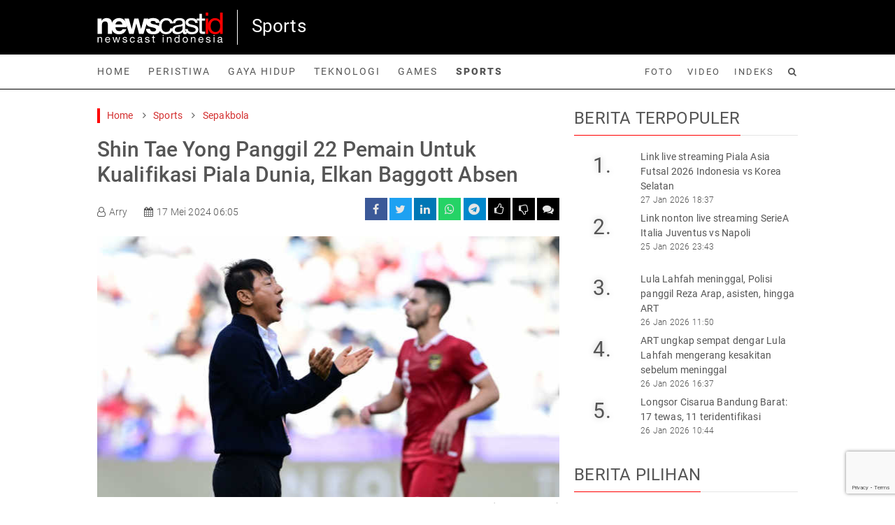

--- FILE ---
content_type: text/html; charset=UTF-8
request_url: https://www.newscast.id/sports/read/10483/shin-tae-yong-panggil-22-pemain-untuk-kualifikasi-piala-dunia-elkan-baggott-absen
body_size: 9091
content:
<!DOCTYPE html>
<html lang="id-id" itemscope="itemscope" itemtype="http://schema.org/WebPage">

<head>
  <script async src="https://pagead2.googlesyndication.com/pagead/js/adsbygoogle.js?client=ca-pub-8888406189542519"
     crossorigin="anonymous"></script>
<script>
  (adsbygoogle = window.adsbygoogle || []).push({
    google_ad_client: "ca-pub-8888406189542519",
    enable_page_level_ads: true,
    overlays: {bottom: true}
  });
</script>  <meta charset="utf-8">
  <meta http-equiv="x-ua-compatible" content="ie=edge">
  <link type="image/x-icon" rel="shortcut icon" href="https://static.newscast.id/assets_nc/images/icon.svg">

  <title>Shin Tae Yong Panggil 22 Pemain Untuk Kualifikasi Piala Dunia, Elkan Baggott Absen</title>
  <meta name="description" content="Pelatih Shin Tae-yong memanggil 22 pemain untuk Kualifikasi Piala Dunia 2026 melawan Irak dan Filipina. Tak ada nama Elkan Baggott hingga Witan Sulaeman.">
  <meta name="viewport" content="width=device-width, initial-scale=1">

  <link href="https://static.newscast.id/" rel="dns-prefetch">
  <link href="https://api.newscast.id/" rel="dns-prefetch">
  <link href="https://media.newscast.id/" rel="dns-prefetch">
  <link href="https://pagead2.googlesyndication.com" rel="dns-prefetch">
  <link href="https://www.googletagmanager.com" rel="dns-prefetch">
  <link href="https://www.googletagservices.com" rel="dns-prefetch">
  <link href="https://cdn.onesignal.com" rel="dns-prefetch">
  <link href="https://www.google.com" rel="dns-prefetch">
  <link href="https://www.clarity.ms" rel="dns-prefetch">
  <link rel="preconnect" href="https://www.googletagservices.com">
  <link rel="preconnect" href="https://pagead2.googlesyndication.com">
  <link rel="preconnect" href="https://www.googletagmanager.com">

  <link rel="alternate" type="application/rss+xml" title="Newscast Indonesia &raquo; RSS Feed" href="https://www.newscast.id/rss.xml" />

  <link rel="preload" href="https://static.newscast.id/bs/5.0.1/css/bootstrap.min.css" as="style">
  <link href="https://static.newscast.id/bs/5.0.1/css/bootstrap.min.css" rel="stylesheet">
  <link rel="preload" href="https://static.newscast.id/fa/css/font-awesome.min.css?v=2" as="style">
  <link href="https://static.newscast.id/fa/css/font-awesome.min.css?v=2" rel="stylesheet">
  <link rel="preload" href="https://static.newscast.id/fonts/roboto.css" as="style">
  <link href="https://static.newscast.id/fonts/roboto.css" rel="stylesheet">

  <link href="https://static.newscast.id/css/normalize.css" rel="stylesheet">
  <link href="https://static.newscast.id/bscms_comment/bscms_comment.css" rel="stylesheet">
  <link href="https://static.newscast.id/js/plugins/swiperjs/swiper-bundle.min.css" rel="stylesheet" />
  <link href="https://static.newscast.id/assets_nc/css/main.v2.css?1769533259" rel="stylesheet">
  <link href="https://static.newscast.id/assets_nc/css/responsive.v2.css?1769533259" rel="stylesheet">

  <meta name="author" content="Newscast Indonesia">

      <meta name="googlebot-news" content="index, follow" />
    <meta name="googlebot" content="index, follow" />
    <meta name="robots" content="index, follow" />
    <meta name="robots" content="max-image-preview:large">

  <meta name="language" content="id-id" />
  <meta name="geo.country" content="id" />
  <meta name="geo.placename" content="Indonesia" />

  <meta name="theme-color" content="#000000">
  <meta name="apple-mobile-web-app-capable" content="yes">
  <meta name="apple-mobile-web-app-status-bar-style" content="black">

  
<meta name="apple-mobile-web-app-capable" content="yes" />

<link rel="amphtml" href="https://www.newscast.id/amp/sports/read/10483/shin-tae-yong-panggil-22-pemain-untuk-kualifikasi-piala-dunia-elkan-baggott-absen" data-component-name="amp:html:link">
<link rel="canonical" href="https://www.newscast.id/sports/read/10483/shin-tae-yong-panggil-22-pemain-untuk-kualifikasi-piala-dunia-elkan-baggott-absen" />
<meta name="keywords" content="kualifikasi piala dunia 2026,shin tae yong,elkan baggott,timnas indonesia,indonesia vs filipina,indonesia vs irak,witan sulaeman,jay idzes,ernando ari sutaryadi,asnawi mangkualam,thom haye">

<meta property="og:site_name" content="Newscast Indonesia" />
<meta property="og:type" content="article" />
<meta property="og:title" content="Shin Tae Yong Panggil 22 Pemain Untuk Kualifikasi Piala Dunia, Elkan Baggott Absen"/>
<meta property="og:image" content="https://media.newscast.id/images/2024/01/29/1ba922ac006a8e5f2b123684c2f4d65f.jpg?w=800&h=600" />
<meta property="og:image:type" content="image/jpeg" />
<meta property="og:image:width" content="800" />
<meta property="og:image:height" content="600" />
<meta property="og:description" content="Pelatih Shin Tae-yong memanggil 22 pemain untuk Kualifikasi Piala Dunia 2026 melawan Irak dan Filipina. Tak ada nama Elkan Baggott hingga Witan Sulaeman." />
<meta property="og:url" content="https://www.newscast.id/sports/read/10483/shin-tae-yong-panggil-22-pemain-untuk-kualifikasi-piala-dunia-elkan-baggott-absen" />

<meta name="twitter:site" content="@newscast_id" />
<meta name="twitter:creator" content="@newscast_id">
<meta name="twitter:card" content="summary_large_image" />
<meta name="twitter:title" content="Shin Tae Yong Panggil 22 Pemain Untuk Kualifikasi Piala Dunia, Elkan Baggott Absen" />
<meta name="twitter:description" content="Pelatih Shin Tae-yong memanggil 22 pemain untuk Kualifikasi Piala Dunia 2026 melawan Irak dan Filipina. Tak ada nama Elkan Baggott hingga Witan Sulaeman." />
<meta name="twitter:image" content="https://media.newscast.id/images/2024/01/29/1ba922ac006a8e5f2b123684c2f4d65f.jpg?w=800&h=600&ref=1010" />
<meta name="twitter:image:src" content="https://media.newscast.id/images/2024/01/29/1ba922ac006a8e5f2b123684c2f4d65f.jpg?w=800&h=600&ref=1010" />

<script type="application/ld+json">
{
  "@context": "http://schema.org",
  "@type": "NewsArticle",
  "headline": "Shin Tae Yong Panggil 22 Pemain Untuk Kualifikasi Piala Dunia, Elkan Baggott Absen",

  "datePublished": "2024-05-17T06:05:27+07:00",
  "dateModified": "2024-05-17T06:05:27+07:00",

  "mainEntityOfPage":{
    "@type":"WebPage",
    "@id":"https://www.newscast.id/sports/read/10483/shin-tae-yong-panggil-22-pemain-untuk-kualifikasi-piala-dunia-elkan-baggott-absen"
  },
  "description": "Pelatih Shin Tae-yong memanggil 22 pemain untuk Kualifikasi Piala Dunia 2026 melawan Irak dan Filipina. Tak ada nama Elkan Baggott hingga Witan Sulaeman.",
  "image": {
    "@type": "ImageObject",
    "url":"https://media.newscast.id/images/2024/01/29/1ba922ac006a8e5f2b123684c2f4d65f.jpg?w=800&h=600",
    "width": 800,
    "height": 600
  },
  "author": {
    "@type": "Person",
    "name": "Arry"
  },
  "publisher": {
    "@type": "Organization",
    "name": "Newscast Indonesia",
    "logo": {
      "@type": "ImageObject",
      "url": "https://static.newscast.id/assets_nc/images/logo_black.svg",
      "width": 240,
      "height": 60
    }
  }
}
</script>

<script type="application/ld+json">
{
  "@context": "http://schema.org",
  "@type": "WebPage",
  "headline": "Shin Tae Yong Panggil 22 Pemain Untuk Kualifikasi Piala Dunia, Elkan Baggott Absen - Newscast Indonesia",
  "url": "https://www.newscast.id/sports/read/10483/shin-tae-yong-panggil-22-pemain-untuk-kualifikasi-piala-dunia-elkan-baggott-absen",
  "datePublished": "2024-05-17T06:05:27+07:00",
  "image": "https://media.newscast.id/images/2024/01/29/1ba922ac006a8e5f2b123684c2f4d65f.jpg?w=800&h=600",
  "thumbnailUrl" : "https://media.newscast.id/images/2024/01/29/1ba922ac006a8e5f2b123684c2f4d65f.jpg?w=400&h=300"
}
</script>
<link rel="preload" href="https://media.newscast.id/images/2024/01/29/1ba922ac006a8e5f2b123684c2f4d65f.jpg?w=662&h=373" as="image">

  
  <!-- Google Tag Manager -->
  <script>(function(w,d,s,l,i){w[l]=w[l]||[];w[l].push({'gtm.start':
  new Date().getTime(),event:'gtm.js'});var f=d.getElementsByTagName(s)[0],
  j=d.createElement(s),dl=l!='dataLayer'?'&l='+l:'';j.async=true;j.src=
  'https://www.googletagmanager.com/gtm.js?id='+i+dl;f.parentNode.insertBefore(j,f);
  })(window,document,'script','dataLayer','GTM-T9WL68B');</script>
  <!-- End Google Tag Manager -->
  
  <script src="https://cdn.onesignal.com/sdks/OneSignalSDK.js" async=""></script>
  <script>
     var OneSignal = window.OneSignal || [];
      var initConfig = {
          appId: "d03feb4e-8be8-43af-94dc-172991f306a1",
          notifyButton: {
              enable: true
          },
      };
      OneSignal.push(function () {
          OneSignal.SERVICE_WORKER_PARAM = { scope: '/push-os/' };
          OneSignal.SERVICE_WORKER_PATH = 'push-os/OneSignalSDKWorker.js'
          OneSignal.SERVICE_WORKER_UPDATER_PATH = 'push-os/OneSignalSDKUpdaterWorker.js'
          OneSignal.init(initConfig);
      });
  </script>
  <!--script type="text/javascript">
    (function(c,l,a,r,i,t,y){
        c[a]=c[a]||function(){(c[a].q=c[a].q||[]).push(arguments)};
        t=l.createElement(r);t.async=1;t.src="https://www.clarity.ms/tag/"+i;
        y=l.getElementsByTagName(r)[0];y.parentNode.insertBefore(t,y);
    })(window, document, "clarity", "script", "8kdzaqnjr1");
  </script-->
</head>


<body>

  <!-- Google Tag Manager (noscript) -->
  <noscript><iframe src="https://www.googletagmanager.com/ns.html?id=GTM-T9WL68B"
  height="0" width="0" style="display:none;visibility:hidden"></iframe></noscript>
  <!-- End Google Tag Manager (noscript) -->
  <section class="main-logo">
  <div class="container">
    <div class="py-3 d-flex flex-row ">
      <div class="logo py-1">
        <a href="/">
          <img src="https://static.newscast.id/assets_nc/images/logo_white.svg" width="180" height="43" alt="Newscast Indonesia">
        </a>
      </div>
      <div class="logo-bar-ad">
        Sports      </div>
    </div>
  </div>
</section>

<section class="main-menu">
  <div class="main-menu-border py-3">
    <div class="container">
      <div class="row align-items-center">
        <div class="col-8">
          <ul class="list-unstyled list-inline">
            <li class="list-inline-item"><a class="" href="/">Home</a></li>
            <li class="list-inline-item"><a class="" href="/peristiwa/">Peristiwa</a></li>
            <li class="list-inline-item"><a class="" href="/gaya-hidup/">Gaya Hidup</a></li>
            <li class="list-inline-item"><a class="" href="/teknologi/">Teknologi</a></li>
            <li class="list-inline-item"><a class="" href="/games/">Games</a></li>
            <li class="list-inline-item"><a class="selected" href="/sports/">Sports</a></li>
          </ul>
        </div>
        <div class="col-4 text-end">
          <ul class="small list-unstyled list-inline">
            <li class="list-inline-item"><a class="" href="/photos/">Foto</a></li>
            <li class="list-inline-item"><a class="" href="/videos/">Video</a></li>
            <li class="list-inline-item"><a class="" href="/index/">Indeks</a></li>
            <li class="list-inline-item"><a class="" href="/search/"><i class="fa fa-search"></i></a></li>
          </ul>
        </div>
      </div>
    </div>
  </div>
</section>

<section class="floating-menu">
  <div class="py-3">
    <div class="container">
      <div class="row align-items-center">
        <div class="col-8">
          <ul class="main list-unstyled list-inline">
            <li class="list-inline-item">
              <a href="/">
                <img src="https://static.newscast.id/assets_nc/images/logo_white.svg" width="110" height="27" alt="Newscast Indonesia">
              </a>
            </li>
            <li class="list-inline-item"><a class="" href="/peristiwa/">Peristiwa</a></li>
            <li class="list-inline-item"><a class="" href="/gaya-hidup/">Gaya Hidup</a></li>
            <li class="list-inline-item"><a class="" href="/teknologi/">Teknologi</a></li>
            <li class="list-inline-item"><a class="" href="/games/">Games</a></li>
            <li class="list-inline-item"><a class="selected" href="/sports/">Sports</a></li>
          </ul>
        </div>
        <div class="col-4 text-end">
          <ul class="small list-unstyled list-inline">
            <li class="list-inline-item"><a class="" href="/photos/">Foto</a></li>
            <li class="list-inline-item"><a class="" href="/videos/">Video</a></li>
            <li class="list-inline-item"><a class="" href="/index/">Indeks</a></li>
            <li class="list-inline-item"><a class="" href="/search/"><i class="fa fa-search"></i></a></li>
          </ul>
        </div>
      </div>
    </div>
  </div>
</section>

<section class="mobile-menu d-none">
  <div class="container">
    <div class="d-flex flex-row py-4">
      <div class="logo">
        <a href="/">
          <img src="https://static.newscast.id/assets_nc/images/logo_white.svg" width="120" height="29" alt="Newscast Indonesia">
        </a>
      </div>
      <div class="menu-right ms-auto">
        <div class="menu">
          <a href="javascript:void(0)" class="menu-btn"><i class="fa fa-bars"></i></a>
        </div>
      </div>
    </div>
  </div>
</section>

<section class="mobile-submenu">
  <div class="search">
    <form action="/search" method="get">
    <input type="text" name="q" placeholder="Search" value="">
    <button type="submit" class="btn btn-sm"><i class="fa fa-search"></i></button>
    </form>
  </div>
  <div class="menu">
    <ul class="list-unstyled flex-row flex-wrap">
      <li class="col-6 col-md-auto"><a class="" href="/">Home</a></li>
      <li class="col-6 col-md-auto"><a class="" href="/peristiwa/">Peristiwa</a></li>
      <li class="col-6 col-md-auto"><a class="" href="/gaya-hidup/">Gaya Hidup</a></li>
      <li class="col-6 col-md-auto"><a class="" href="/teknologi/">Teknologi</a></li>
      <li class="col-6 col-md-auto"><a class="" href="/games/">Games</a></li>
      <li class="col-6 col-md-auto"><a class="selected" href="/sports/">Sports</a></li>
    </ul>
    <hr />
    <ul class="list-unstyled list-inline small-menu">
      <li class="list-inline-item"><a class="" href="/search/">Cari</a></li>
      <li class="list-inline-item"><a class="" href="/index/">Indeks</a></li>
      <li class="list-inline-item"><a class="" href="/videos/">Video</a></li>
      <li class="list-inline-item"><a class="" href="/photos/">Foto</a></li>
    </ul>
  </div>
</section>

<section class="spacer-menu">
  <div class="container">
  </div>
</section>

<div class="container pt-2">
  </div>




  <div class="container">
    <div class="mb-20"></div>
    <div class="row">
      <div class="col-lg-8">
        <div class="breadcrumb mb-20">
      <ul class="list-unstyled list-inline">
    <li class="list-inline-item"><a href="/">Home</a> <i class="fa fa-angle-right"></i></li>
          <li class="list-inline-item">
        <a href="/sports/">Sports</a>
                 <i class="fa fa-angle-right"></i>
              </li>
          <li class="list-inline-item">
        <a href="/channel/43/sepakbola/">Sepakbola</a>
              </li>
      </ul>
  </div>
        <div class="article-detail">
          <div class="header">
    <h1>Shin Tae Yong Panggil 22 Pemain Untuk Kualifikasi Piala Dunia, Elkan Baggott Absen</h1>  <div class="header-desc d-sm-flex justify-content-between align-items-center">
    <div class="user-date mb-3 mb-sm-0">
      <ul class="list-unstyled list-inline">
        <li class="list-inline-item"><i class="fa fa-user-o"></i>Arry</li>        <li class="list-inline-item"><i class="fa fa-calendar"></i>17 Mei 2024 06:05</li>
      </ul>
    </div>
    <div>
      <div class="share-box">
  <ul class="list-unstyled list-inline f-social">
    <li class="list-inline-item"><a target="_blank"
      rel="noreferrer"
      href="https://facebook.com/sharer/sharer.php?u=https%3A%2F%2Fwww.newscast.id%2Fs%2F28f3"><i
      class="fa fa-facebook"></i></a></li>
    <li class="list-inline-item"><a target="_blank"
      rel="noreferrer"
      href="https://twitter.com/intent/tweet/?text=Shin+Tae+Yong+Panggil+22+Pemain+Untuk+Kualifikasi+Piala+Dunia%2C+Elkan+Baggott+Absen&url=https%3A%2F%2Fwww.newscast.id%2Fs%2F28f3"><i
      class="fa fa-twitter"></i></a></li>
    <li class="list-inline-item"><a target="_blank"
      rel="noreferrer"
      href="https://www.linkedin.com/shareArticle?mini=true&url=https%3A%2F%2Fwww.newscast.id%2Fs%2F28f3"><i
      class="fa fa-linkedin"></i></a></li>
    <li class="list-inline-item"><a
      rel="noreferrer"
      href="javascript:window.open(window.mobileAndTabletCheck()?'whatsapp://send?text=*Shin+Tae+Yong+Panggil+22+Pemain+Untuk+Kualifikasi+Piala+Dunia%2C+Elkan+Baggott+Absen*\x250aPelatih+Shin+Tae-yong+memanggil+22+pemain+untuk+Kualifikasi+Piala+Dunia+2026+melawan+Irak+dan+Filipina.+Tak+ada+nama+Elkan+Baggott+hingga+Witan+Sulaeman.\x250ahttps%3A%2F%2Fwww.newscast.id%2Fs%2F28f3':'https://web.whatsapp.com/send?text=*Shin+Tae+Yong+Panggil+22+Pemain+Untuk+Kualifikasi+Piala+Dunia%2C+Elkan+Baggott+Absen*\x250aPelatih+Shin+Tae-yong+memanggil+22+pemain+untuk+Kualifikasi+Piala+Dunia+2026+melawan+Irak+dan+Filipina.+Tak+ada+nama+Elkan+Baggott+hingga+Witan+Sulaeman.\x250ahttps%3A%2F%2Fwww.newscast.id%2Fs%2F28f3')"><i
      class="fa fa-whatsapp"></i></a></li>
    <li class="list-inline-item"><a
      rel="noreferrer"
      target="_blank" href="https://telegram.me/share/url?text=Shin+Tae+Yong+Panggil+22+Pemain+Untuk+Kualifikasi+Piala+Dunia%2C+Elkan+Baggott+Absen&url=https%3A%2F%2Fwww.newscast.id%2Fs%2F28f3"><i
      class="fa fa-telegram"></i></a></li>
    <li class="list-inline-item"><a
      rel="noreferrer"
      class="like-form-count like-form-like-btn"
      href="javascript:void(0)"><i
      class="fa fa-thumbs-o-up"></i><span class="like-form-like-count"></span></a></li>
    <li class="list-inline-item"><a
      rel="noreferrer"
      class="like-form-count like-form-dislike-btn"
      href="javascript:void(0)"><i
      class="fa fa-thumbs-o-down"></i><span class="like-form-dislike-count"></span></a></li>
    <li class="list-inline-item comments-indicator"><a
      href="#article-comments"><i
      class="fa fa-comments"></i><span class="comment-count"></span></a></li>
  </ul>
</div>
    </div>
  </div>
</div>
          <div class="img-container">
            <img class="lazy img-fluid" width="662" height="373" src="https://static.newscast.id/images/ffffff.gif" data-src="https://media.newscast.id/images/2024/01/29/1ba922ac006a8e5f2b123684c2f4d65f.jpg?w=662&h=373" class="mb-1 img-fluid">
            <div class="description">
              Pelatih Timnas Indonesia Shin Tae Yong(humas/pssi.org)            </div>
          </div>
          <!-- ad center 1 -->
          <article>
          <div class="body">
                          <p>Pelatih Shin Tae-yong memanggil 22 pemain untuk Kualifikasi Piala Dunia 2026 melawan Irak dan Filipina. Dari deretan nama yang dipanggil, Elkan Baggott kembali tak masuk dalam daftar.</p>
<p>Timnas Indonesia akan menjamu Irak dan Filipina di Kualifikasi Piala Dunia 2026 6 dan 11 Juni 2024 di Stadion Utama Gelora Bung Karno, Senayan, Jakarta.</p>
<p>Dua laga ini sangat penting bagi skuad Garuda. Karena jika setidaknya mampu meraih satu kemenangan akan lolos ke putaran ketiga Kualifikasi Piala Dunia 2026 mendatang.</p>
<p>Dari nama-nama yang dipanggil, tak ada nama Elkan Baggott dan Marc Klok. Selain itu juga tidak ada Edo Febriansah, Wahyu Prasetyo, Witan Sulaeman, Rachmat Irianto, dan Hokky Caraka.</p>
<blockquote>
<p>Baca juga<br><a href="https://www.newscast.id/sports/read/10130/rangking-fifa-indonesia-ngebut-kangkangi-malaysia-dan-bikin-vietnam-merana">Rangking FIFA Indonesia Ngebut: Kangkangi Malaysia dan Bikin Vietnam Merana</a></p>
</blockquote>
<!-- in article 1 -->
<p>Ketua Badan Tim Nasional (BTN), Sumardji, memberikan alasan kenapa Shin Tae-yong tidak memanggil Elkan Baggott hingga Hokky Caraka.</p>
<p>"Kalau saya menyampaikan, tidak adanya pemanggilan beberapa nama yang selama ini jadi langganan timnas, itu yang pertama karena kebutuhan tim," ucap Sumardji.</p>
<p>"Pada masing-masing posisi sudah disesuaikan dengan yang dipanggil sekarang ini," ujarnya.</p>
<p>Sementara itu, Shin Tae-yong memanggil nama-nama langganan Timnas Indonesia seperti Asnawi Mangkualam, Rizky Ridho, Pratama Arhan, Marselino Ferdinan, Justin Hubner, Nathan Tjoe-A-On, hingga Ivar Jenner.</p>
<p>Timnas Indonesia saat ini berada di peringkat kedua Grup F Kualifikasi Piala Dunia 2026 dengan mengemas tujuh poin dari empat pertandingan.</p>
<!-- in article 2 -->
<blockquote>
<p>Baca juga<br><a href="https://www.newscast.id/sports/read/8883/kualifikasi-piala-dunia-2026-timnas-indonesia-kalah-telak-1-5-kontra-irak">Kualifikasi Piala Dunia 2026: Timnas Indonesia Kalah Telak 1-5 Kontra Irak</a></p>
</blockquote>
<p>*Daftar 22 pemain timnas Indonesia versus Irak dan Filipina:</p>
<p>1. Adi Satryo (PSIS)<br>2. Ernando Ari (Persebaya)<br>3. Jordi Amat (Johor Darul Takzim)<br>4. Justin Hubner (Cerezo Osaka)<br>5. Rizky Ridho (Persija)<br>6. Muhammad Ferrari (Persija)<br>7. Jay Idzes (Venezia FC)<br>8. Pratama Arhan (Suwon FC)<br>9. Shayne Pattyama (KAS Eupen)<br>10. Sandy Walsh (KV Machelen)<br>11. Asnawi Mangkualam (Port FC)<br>12. Nathan Tjoe-A-On (Swansea FC)<br>13. Yance Sayuri (PSM)<br>14. Yacob Sayuri (PSM)<br>15. Thom Haye (SC Heerenveen)<br>16. Ricky Kambuaya (Dewa United)<br>17. Ivar Jenner (Jong Utrecht)<br>18. Marselino Ferdinan (KMSK Deinze)<br>19. Dimas Drajad (Persikabo 1973)<br>20. Ragnar Oratmangoen (FC Groningen)<br>21. Egy Maulana (Dewa United)<br>22. Rafael Struick (ADO Den Haag)</p>
<p>Untuk diketahui, mengenai absennya Elkan Baggott ini sudah dua kali terjadi. Pemain yang merumput di Liga Inggris itu sempat tidak memenuhi panggilan Shin Tae-yong untuk bergabung ke Timnas U-23 pada laga playoff Olimpiade 2024 melawan Guinea.</p>
<p>Padahal, klub dia bernaung yakni Bristol Rovers sudah menyelesaikan seluruh pertandingan di Football League One Inggris. Begitu pula dengan Ipswich Town, klub induk pemain berusia 21 tahun itu sudah selesai berkompetisi.</p>
<!-- in article 3 -->
<p>Tidak dietahui alasan pemain kelahiran Filipina itu menolak panggulan Timnas U-23 melawan Guinea. <br><br></p>
<blockquote>
<p>Artikel lainnya: <a href="https://www.newscast.id/peristiwa/read/10481/harta-jokowi-naik-rp134-miliar-dalam-1-tahun-ini-rinciannya">Harta Jokowi Naik Rp13,4 Miliar dalam 1 Tahun, Ini Rinciannya</a></p>
</blockquote>
<p>&nbsp;</p>
                        <p>
Cek Berita dan Artikel yang lain di <a href="https://news.google.com/publications/CAAqBwgKMKPcqgswoOfCAw?hl=en-ID&gl=ID&ceid=ID%3Aen">Google News</a>
</p>
          </div>
          </article>
                    <div class="footer d-sm-flex justify-content-between align-items-center">
                                    <div class="tags mb-sm-0 mb-3">
  <ul class="list-unstyled list-inline">
    <li class="list-inline-item">Tags :</li>
        <li class="list-inline-item">
      <a href="/tag/kualifikasi-piala-dunia-2026">kualifikasi-piala-dunia-2026</a>
      ,    </li>
        <li class="list-inline-item">
      <a href="/tag/shin-tae-yong">shin-tae-yong</a>
      ,    </li>
        <li class="list-inline-item">
      <a href="/tag/elkan-baggott">elkan-baggott</a>
      ,    </li>
        <li class="list-inline-item">
      <a href="/tag/timnas-indonesia">timnas-indonesia</a>
      ,    </li>
        <li class="list-inline-item">
      <a href="/tag/indonesia-vs-filipina">indonesia-vs-filipina</a>
      ,    </li>
        <li class="list-inline-item">
      <a href="/tag/indonesia-vs-irak">indonesia-vs-irak</a>
      ,    </li>
        <li class="list-inline-item">
      <a href="/tag/witan-sulaeman">witan-sulaeman</a>
      ,    </li>
        <li class="list-inline-item">
      <a href="/tag/jay-idzes">jay-idzes</a>
      ,    </li>
        <li class="list-inline-item">
      <a href="/tag/ernando-ari-sutaryadi">ernando-ari-sutaryadi</a>
      ,    </li>
        <li class="list-inline-item">
      <a href="/tag/asnawi-mangkualam">asnawi-mangkualam</a>
      ,    </li>
        <li class="list-inline-item">
      <a href="/tag/thom-haye">thom-haye</a>
          </li>
      </ul>
</div>
            <div class="share-box">
  <ul class="list-unstyled list-inline f-social">
    <li class="list-inline-item"><a target="_blank"
      rel="noreferrer"
      href="https://facebook.com/sharer/sharer.php?u=https%3A%2F%2Fwww.newscast.id%2Fs%2F28f3"><i
      class="fa fa-facebook"></i></a></li>
    <li class="list-inline-item"><a target="_blank"
      rel="noreferrer"
      href="https://twitter.com/intent/tweet/?text=Shin+Tae+Yong+Panggil+22+Pemain+Untuk+Kualifikasi+Piala+Dunia%2C+Elkan+Baggott+Absen&url=https%3A%2F%2Fwww.newscast.id%2Fs%2F28f3"><i
      class="fa fa-twitter"></i></a></li>
    <li class="list-inline-item"><a target="_blank"
      rel="noreferrer"
      href="https://www.linkedin.com/shareArticle?mini=true&url=https%3A%2F%2Fwww.newscast.id%2Fs%2F28f3"><i
      class="fa fa-linkedin"></i></a></li>
    <li class="list-inline-item"><a
      rel="noreferrer"
      href="javascript:window.open(window.mobileAndTabletCheck()?'whatsapp://send?text=*Shin+Tae+Yong+Panggil+22+Pemain+Untuk+Kualifikasi+Piala+Dunia%2C+Elkan+Baggott+Absen*\x250aPelatih+Shin+Tae-yong+memanggil+22+pemain+untuk+Kualifikasi+Piala+Dunia+2026+melawan+Irak+dan+Filipina.+Tak+ada+nama+Elkan+Baggott+hingga+Witan+Sulaeman.\x250ahttps%3A%2F%2Fwww.newscast.id%2Fs%2F28f3':'https://web.whatsapp.com/send?text=*Shin+Tae+Yong+Panggil+22+Pemain+Untuk+Kualifikasi+Piala+Dunia%2C+Elkan+Baggott+Absen*\x250aPelatih+Shin+Tae-yong+memanggil+22+pemain+untuk+Kualifikasi+Piala+Dunia+2026+melawan+Irak+dan+Filipina.+Tak+ada+nama+Elkan+Baggott+hingga+Witan+Sulaeman.\x250ahttps%3A%2F%2Fwww.newscast.id%2Fs%2F28f3')"><i
      class="fa fa-whatsapp"></i></a></li>
    <li class="list-inline-item"><a
      rel="noreferrer"
      target="_blank" href="https://telegram.me/share/url?text=Shin+Tae+Yong+Panggil+22+Pemain+Untuk+Kualifikasi+Piala+Dunia%2C+Elkan+Baggott+Absen&url=https%3A%2F%2Fwww.newscast.id%2Fs%2F28f3"><i
      class="fa fa-telegram"></i></a></li>
    <li class="list-inline-item"><a
      rel="noreferrer"
      class="like-form-count like-form-like-btn"
      href="javascript:void(0)"><i
      class="fa fa-thumbs-o-up"></i><span class="like-form-like-count"></span></a></li>
    <li class="list-inline-item"><a
      rel="noreferrer"
      class="like-form-count like-form-dislike-btn"
      href="javascript:void(0)"><i
      class="fa fa-thumbs-o-down"></i><span class="like-form-dislike-count"></span></a></li>
    <li class="list-inline-item comments-indicator"><a
      href="#article-comments"><i
      class="fa fa-comments"></i><span class="comment-count"></span></a></li>
  </ul>
</div>
          </div>
        </div>
        <!-- ad relarticle 1 -->
                <div class="block-title-1">
          <h2>Berita Terkait</h2>
        </div>
                <div class="row">
    <div class="col-lg-3 col-sm-6 mb-2">
    <div class="runningnews-4">
      <a href="https://www.newscast.id/sports/read/14980/drawing-piala-aff-2026-timnas-indonesia-segrup-vietnam-dan-singapura" class="btn-img">
                <img class="lazy" src="https://static.newscast.id/images/ffffff.gif" data-src="https://media.newscast.id/images/2025/10/08/97885afd60c10c4a454c11e225763e04.jpg?w=300&h=300" alt="Drawing Piala AFF 2026: Timnas Indonesia segrup Vietnam dan Singapura" />
      </a>
      <div class="title">
        <a href="https://www.newscast.id/sports/read/14980/drawing-piala-aff-2026-timnas-indonesia-segrup-vietnam-dan-singapura">
          Drawing Piala AFF 2026: Timnas Indonesia segrup Vietnam dan Singapura        </a>
        15 Jan 2026 19:10      </div>
    </div>
  </div>
    <div class="col-lg-3 col-sm-6 mb-2">
    <div class="runningnews-4">
      <a href="https://www.newscast.id/sports/read/14965/thom-haye-curhat-keluarganya-diancam-dibunuh-usai-persib-hajar-persija" class="btn-img">
                <img class="lazy" src="https://static.newscast.id/images/ffffff.gif" data-src="https://media.newscast.id/images/2026/01/12/ff4dfdf5904e920ce52b48c1cef97829.jpg?w=300&h=300" alt="Thom Haye curhat keluarganya diancam dibunuh usai Persib hajar Persija" />
      </a>
      <div class="title">
        <a href="https://www.newscast.id/sports/read/14965/thom-haye-curhat-keluarganya-diancam-dibunuh-usai-persib-hajar-persija">
          Thom Haye curhat keluarganya diancam dibunuh usai Persib hajar Persija        </a>
        12 Jan 2026 16:40      </div>
    </div>
  </div>
    <div class="col-lg-3 col-sm-6 mb-2">
    <div class="runningnews-4">
      <a href="https://www.newscast.id/sports/read/14905/sosok-dan-prestasi-john-herdman-pelatih-timnas-indonesia-yang-baru" class="btn-img">
                <img class="lazy" src="https://static.newscast.id/images/ffffff.gif" data-src="https://media.newscast.id/images/2026/01/04/8e80aa8666161beb9f25f5bed48f06c7.jpg?w=300&h=300" alt="Sosok dan prestasi John Herdman, pelatih Timnas Indonesia yang baru" />
      </a>
      <div class="title">
        <a href="https://www.newscast.id/sports/read/14905/sosok-dan-prestasi-john-herdman-pelatih-timnas-indonesia-yang-baru">
          Sosok dan prestasi John Herdman, pelatih Timnas Indonesia yang baru        </a>
        4 Jan 2026 17:56      </div>
    </div>
  </div>
    <div class="col-lg-3 col-sm-6 mb-2">
    <div class="runningnews-4">
      <a href="https://www.newscast.id/sports/read/14894/resmi-john-herdman-jadi-pelatih-timnas-indonesia" class="btn-img">
                <img class="lazy" src="https://static.newscast.id/images/ffffff.gif" data-src="https://media.newscast.id/images/2025/12/29/d7b0a6a743658d17efc4c53c31aa360c.jpg?w=300&h=300" alt="Resmi! John Herdman jadi pelatih Timnas Indonesia" />
      </a>
      <div class="title">
        <a href="https://www.newscast.id/sports/read/14894/resmi-john-herdman-jadi-pelatih-timnas-indonesia">
          Resmi! John Herdman jadi pelatih Timnas Indonesia        </a>
        3 Jan 2026 17:53      </div>
    </div>
  </div>
    <div class="col-lg-3 col-sm-6 mb-2">
    <div class="runningnews-4">
      <a href="https://www.newscast.id/sports/read/14855/john-herdman-segera-latih-timnas-indonesia-gajinya-lebih-murah-dari-sty-dan-kluivert" class="btn-img">
                <img class="lazy" src="https://static.newscast.id/images/ffffff.gif" data-src="https://media.newscast.id/images/2025/12/29/d7b0a6a743658d17efc4c53c31aa360c.jpg?w=300&h=300" alt="John Herdman segera latih Timnas Indonesia, gajinya lebih murah dari STY dan Kluivert" />
      </a>
      <div class="title">
        <a href="https://www.newscast.id/sports/read/14855/john-herdman-segera-latih-timnas-indonesia-gajinya-lebih-murah-dari-sty-dan-kluivert">
          John Herdman segera latih Timnas Indonesia, gajinya lebih murah dari STY dan Kluivert        </a>
        29 Des 2025 11:39      </div>
    </div>
  </div>
    <div class="col-lg-3 col-sm-6 mb-2">
    <div class="runningnews-4">
      <a href="https://www.newscast.id/sports/read/14774/gagal-di-sea-games-2025-indra-sjafri-dipecat-jadi-pelatih-timnas-u-22-indonesia" class="btn-img">
                <img class="lazy" src="https://static.newscast.id/images/ffffff.gif" data-src="https://media.newscast.id/images/2025/02/23/fced4f35799409dd854ebeaea7db546d.jpg?w=300&h=300" alt="Gagal di SEA Games 2025, Indra Sjafri dipecat jadi pelatih Timnas U-22 Indonesia" />
      </a>
      <div class="title">
        <a href="https://www.newscast.id/sports/read/14774/gagal-di-sea-games-2025-indra-sjafri-dipecat-jadi-pelatih-timnas-u-22-indonesia">
          Gagal di SEA Games 2025, Indra Sjafri dipecat jadi pelatih Timnas U-22 Indonesia        </a>
        16 Des 2025 21:59      </div>
    </div>
  </div>
</div>
        <a id="article-comments"></a>
        <div class="bscms-comment mb-20"></div>
      </div>
      <div class="col-lg-4">
        <!-- ad right 1 -->

                <div class="block-title-1">
          <h2>Berita Terpopuler</h2>
        </div>
                  <div class= "newslist-2 d-flex mb-2">
    <a href="https://www.newscast.id/sports/read/15085/link-live-streaming-piala-asia-futsal-2026-indonesia-vs-korea-selatan" class="btn-img">
      1.
    </a>
    <div class="title">
      <a href="https://www.newscast.id/sports/read/15085/link-live-streaming-piala-asia-futsal-2026-indonesia-vs-korea-selatan">
        Link live streaming Piala Asia Futsal 2026 Indonesia vs Korea Selatan      </a>
      27 Jan 2026 18:37    </div>
  </div>
  <div class= "newslist-2 d-flex mb-2">
    <a href="https://www.newscast.id/sports/read/15070/link-nonton-live-streaming-seriea-italia-juventus-vs-napoli" class="btn-img">
      2.
    </a>
    <div class="title">
      <a href="https://www.newscast.id/sports/read/15070/link-nonton-live-streaming-seriea-italia-juventus-vs-napoli">
        Link nonton live streaming SerieA Italia Juventus vs Napoli      </a>
      25 Jan 2026 23:43    </div>
  </div>
  <div class= "newslist-2 d-flex mb-2">
    <a href="https://www.newscast.id/peristiwa/read/15073/lula-lahfah-meninggal-polisi-panggil-reza-arap-asisten-hingga-art" class="btn-img">
      3.
    </a>
    <div class="title">
      <a href="https://www.newscast.id/peristiwa/read/15073/lula-lahfah-meninggal-polisi-panggil-reza-arap-asisten-hingga-art">
        Lula Lahfah meninggal, Polisi panggil Reza Arap, asisten, hingga ART      </a>
      26 Jan 2026 11:50    </div>
  </div>
  <div class= "newslist-2 d-flex mb-2">
    <a href="https://www.newscast.id/peristiwa/read/15077/art-ungkap-sempat-dengar-lula-lahfah-mengerang-kesakitan-sebelum-meninggal" class="btn-img">
      4.
    </a>
    <div class="title">
      <a href="https://www.newscast.id/peristiwa/read/15077/art-ungkap-sempat-dengar-lula-lahfah-mengerang-kesakitan-sebelum-meninggal">
        ART ungkap sempat dengar Lula Lahfah mengerang kesakitan sebelum meninggal      </a>
      26 Jan 2026 16:37    </div>
  </div>
  <div class= "newslist-2 d-flex mb-20">
    <a href="https://www.newscast.id/peristiwa/read/15071/longsor-cisarua-bandung-barat-17-tewas-11-teridentifikasi" class="btn-img">
      5.
    </a>
    <div class="title">
      <a href="https://www.newscast.id/peristiwa/read/15071/longsor-cisarua-bandung-barat-17-tewas-11-teridentifikasi">
        Longsor Cisarua Bandung Barat: 17 tewas, 11 teridentifikasi      </a>
      26 Jan 2026 10:44    </div>
  </div>

        <!-- ad right 2 -->

                <div class="block-title-1">
          <h2>Berita Pilihan</h2>
        </div>
        
                  <div class="newslist-3 mb-2">
      <a href="https://www.newscast.id/peristiwa/read/15086/pesawat-smart-air-jatuh-di-pantai-nabire-11-penumpang-selamat" class="btn-img">
                <img class="lazy" src="https://static.newscast.id/images/ffffff.gif" data-src="https://media.newscast.id/images/2026/01/27/85b42dd8aae56e01379be5736db5b496.jpg?w=300&h=300" alt="Pesawat Smart Air jatuh di Pantai Nabire, 11 penumpang selamat" />
      </a>
      <div class="title">
        <a href="https://www.newscast.id/peristiwa/read/15086/pesawat-smart-air-jatuh-di-pantai-nabire-11-penumpang-selamat">
          Pesawat Smart Air jatuh di Pantai Nabire, 11 penumpang selamat        </a>
        <a href="/channel/20/nasional/" class="channel">Nasional</a> 27 Jan 2026 18:48      </div>
    </div>
            <div class= "newslist-1 d-flex mb-2 ">
      <a href="https://www.newscast.id/sports/read/15085/link-live-streaming-piala-asia-futsal-2026-indonesia-vs-korea-selatan" class="btn-img">
                <img class="lazy" src="https://static.newscast.id/images/ffffff.gif" data-src="https://media.newscast.id/images/2025/02/02/3e1804747c4cf0e9f098b445b1fff36c.jpg?w=300&h=300" alt="Link live streaming Piala Asia Futsal 2026 Indonesia vs Korea Selatan" />
      </a>
      <div class="title">
        <a href="https://www.newscast.id/sports/read/15085/link-live-streaming-piala-asia-futsal-2026-indonesia-vs-korea-selatan">
          Link live streaming Piala Asia Futsal 2026 Indonesia vs Korea Selatan        </a>
        27 Jan 2026 18:37      </div>
    </div>
            <div class= "newslist-1 d-flex mb-2 ">
      <a href="https://www.newscast.id/peristiwa/read/15084/reza-arap-diperiksa-terkait-meninggalnya-lula-lahfah-dicecar-soal-hadir-di-tkp" class="btn-img">
                <img class="lazy" src="https://static.newscast.id/images/ffffff.gif" data-src="https://media.newscast.id/images/2022/11/04/a546203962b88771bb06faf8d6ec065e.jpg?w=300&h=300" alt="Reza Arap diperiksa terkait meninggalnya Lula Lahfah, dicecar soal hadir di TKP" />
      </a>
      <div class="title">
        <a href="https://www.newscast.id/peristiwa/read/15084/reza-arap-diperiksa-terkait-meninggalnya-lula-lahfah-dicecar-soal-hadir-di-tkp">
          Reza Arap diperiksa terkait meninggalnya Lula Lahfah, dicecar soal hadir di TKP        </a>
        27 Jan 2026 13:07      </div>
    </div>
            <div class= "newslist-1 d-flex mb-20">
      <a href="https://www.newscast.id/peristiwa/read/15083/gempa-guncang-pacitan-getaran-terasa-hingga-bali-ntb" class="btn-img">
                <img class="lazy" src="https://static.newscast.id/images/ffffff.gif" data-src="https://media.newscast.id/images/2024/01/01/19e901474bd32d47931f0219992ff889.jpg?w=300&h=300" alt="Gempa guncang Pacitan, getaran terasa hingga Bali-NTB" />
      </a>
      <div class="title">
        <a href="https://www.newscast.id/peristiwa/read/15083/gempa-guncang-pacitan-getaran-terasa-hingga-bali-ntb">
          Gempa guncang Pacitan, getaran terasa hingga Bali-NTB        </a>
        27 Jan 2026 10:06      </div>
    </div>
  
        <!-- ad right 3 -->

                <div class="block-title-1">
          <h2>Tag Terpopuler</h2>
        </div>
                <div class="taglist-1 mb-20">
  <ul class="list-unstyled list-inline">
        <li class="list-inline-item"><a href="/tag/lula-lahfah">lula lahfah</a></i></li>
        <li class="list-inline-item"><a href="/tag/lula-lahfah-meninggal">lula lahfah meninggal</a></i></li>
        <li class="list-inline-item"><a href="/tag/link-live-streaming">link live streaming</a></i></li>
        <li class="list-inline-item"><a href="/tag/reza-arap">reza arap</a></i></li>
        <li class="list-inline-item"><a href="/tag/bmkg">bmkg</a></i></li>
        <li class="list-inline-item"><a href="/tag/futsal">futsal</a></i></li>
        <li class="list-inline-item"><a href="/tag/timnas-futsal-indonesia">timnas futsal indonesia</a></i></li>
        <li class="list-inline-item"><a href="/tag/timnas-futsal-indonesia-vs-korea-selatan">timnas futsal indonesia vs korea selatan</a></i></li>
        <li class="list-inline-item"><a href="/tag/piala-asia-futsal-2026">piala asia futsal 2026</a></i></li>
        <li class="list-inline-item"><a href="/tag/reza-octovian">reza octovian</a></i></li>
      </ul>
</div>

        <!-- ad right 4 -->

      </div>
    </div>
  </div>

<img src="https://api.newscast.id/hit/count/mp.gif?aid=10483&sid=102&tgs=%2Ckualifikasi+piala+dunia+2026%2Cshin+tae+yong%2Celkan+baggott%2Ctimnas+indonesia%2Cindonesia+vs+filipina%2Cindonesia+vs+irak%2Cwitan+sulaeman%2Cjay+idzes%2Cernando+ari+sutaryadi%2Casnawi+mangkualam%2Cthom+haye%2C" width="1" height="1" border="0" />



<section class="footer-links">
  <div class="container py-1">
    <div class="row align-items-start">
      <div class="col-lg-3 col-md-12 py-3">
        <div class="mb-4">
          <a href="/">
            <img src="https://static.newscast.id/assets_nc/images/logo_white.svg" width="162" height="39" alt="Newscast Indonesia">
          </a>
        </div>
        <ul class="list-unstyled list-inline f-social">
          <li class="list-inline-item"><a rel="noreferrer" target="_blank" href="https://www.facebook.com/NewscastIndonesia/"><i class="fa fa-facebook"></i></a></li>
          <li class="list-inline-item"><a rel="noreferrer" target="_blank" href="https://twitter.com/newscast_id/"><i class="fa fa-twitter"></i></a></li>
          <li class="list-inline-item"><a rel="noreferrer" target="_blank" href="https://www.instagram.com/newscast_id/"><i class="fa fa-instagram"></i></a></li>
          <li class="list-inline-item"><a rel="noreferrer" target="_blank" href="https://www.youtube.com/channel/UCEnHWhxBWI0AX3ekZtM3C6Q"><i class="fa fa-youtube"></i></a></li>
        </ul>
      </div>
      <div class="col-lg-3 col-sm-4 py-3">
        <ul class="list-unstyled service-list">
          <li><a href="/peristiwa/"><i class="fa fa-caret-right"></i> Peristiwa</a></li>
          <li><a href="/gaya-hidup/"><i class="fa fa-caret-right"></i> Gaya Hidup</a></li>
          <li><a href="/teknologi/"><i class="fa fa-caret-right"></i> Teknologi</a></li>
          <li><a href="/games/"><i class="fa fa-caret-right"></i> Games</a></li>
          <li><a href="/sports/"><i class="fa fa-caret-right"></i> Sports</a></li>
        </ul>
      </div>
      <div class="col-lg-3 col-sm-4 py-3">
        <ul class="list-unstyled service-list">
          <li><a href="/photos/"><i class="fa fa-caret-right"></i> Photos</a></li>
          <li><a href="/videos/"><i class="fa fa-caret-right"></i> Videos</a></li>
          <li><a href="/index/"><i class="fa fa-caret-right"></i> Indeks</a></li>
          <li><a href="/search/"><i class="fa fa-caret-right"></i> Pencarian</a></li>
        </ul>
      </div>
      <div class="col-lg-3 col-sm-4 py-3">
        <ul class="list-unstyled service-list">
          <li><a href="/pages/tentang-kami/"><i class="fa fa-caret-right"></i> Tentang Kami</a></li>
          <li><a href="/pages/kontak/"><i class="fa fa-caret-right"></i> Kontak</a></li>
          <li><a href="/pages/disclaimer/"><i class="fa fa-caret-right"></i> Disclaimer</a></li>
          <li><a href="/pages/pedoman-media-siber/"><i class="fa fa-caret-right"></i> Pedoman Media Siber</a></li>
        </ul>
      </div>
    </div>
  </div>
  <div class="container footer-copyrights py-3">
    <div class="row">
      <div class="col text-center">
        Copyright &copy; 2026 Newscast Indonesia All Rights Reserved
      </div>
    </div>
  </div>
</section>


<script src="https://static.newscast.id/js/jquery-3.6.0.min.js"></script>
<script src="https://static.newscast.id/bs/5.0.1/js/bootstrap.min.js"></script>
<!--script src="https://static.newscast.id/js/plugins/sticky-kit.min.js"></script-->
<!--script src="https://static.newscast.id/js/plugins/jquery.newsticker.min.js"></script-->
<script src="https://static.newscast.id/js/plugins/swiperjs/swiper-bundle.min.js"></script>
<script src="https://static.newscast.id/js/lazy/jquery.lazy.min.js"></script>
<script src="https://static.newscast.id/assets_nc/js/main.v3.js?1769533259"></script>

<script src="https://www.google.com/recaptcha/api.js?render=6LeX9BAbAAAAAMmnm_VwmXjyzWfwPSec2g-ZvFw5"></script>
<script src="https://static.newscast.id/bscms_comment/bscms_comment.js?v=0.2"></script>
<script src="https://static.newscast.id/bscms_likeform/bscms_likeform.js?v=0.12"></script>
<script>
$(function() {
  var bscomment = bscms_comment({
    ref_id: 10483,
    site_id: 102,
    captcha_img: 'https://api.newscast.id/challenge/captcha/img.jpg',
    comment_api_get_url: 'https://api.newscast.id/comment/get/',
    comment_api_getsub_url: 'https://api.newscast.id/comment/getsub/',
    comment_api_set_url: 'https://api.newscast.id/comment/set/',
    user_icon: 'https://static.newscast.id/images/user-icon.png',
    selector: '.bscms-comment',
    admin_name: 'Newscast Indonesia',
    recaptcha_site_key: '6LeX9BAbAAAAAMmnm_VwmXjyzWfwPSec2g-ZvFw5'
  })
  var bslikeform = bscms_likeform({
    ref_id: 10483,
    site_id: 102,
    likeform_api_get_url: 'https://api.newscast.id/like-form/get/',
    likeform_api_set_url: 'https://api.newscast.id/like-form/set/',
    recaptcha_site_key: '6LeX9BAbAAAAAMmnm_VwmXjyzWfwPSec2g-ZvFw5'
  })

});
</script>

</body>


</html>


--- FILE ---
content_type: text/html; charset=utf-8
request_url: https://www.google.com/recaptcha/api2/anchor?ar=1&k=6LeX9BAbAAAAAMmnm_VwmXjyzWfwPSec2g-ZvFw5&co=aHR0cHM6Ly93d3cubmV3c2Nhc3QuaWQ6NDQz&hl=en&v=N67nZn4AqZkNcbeMu4prBgzg&size=invisible&anchor-ms=20000&execute-ms=30000&cb=uh9tkchwhzzd
body_size: 48990
content:
<!DOCTYPE HTML><html dir="ltr" lang="en"><head><meta http-equiv="Content-Type" content="text/html; charset=UTF-8">
<meta http-equiv="X-UA-Compatible" content="IE=edge">
<title>reCAPTCHA</title>
<style type="text/css">
/* cyrillic-ext */
@font-face {
  font-family: 'Roboto';
  font-style: normal;
  font-weight: 400;
  font-stretch: 100%;
  src: url(//fonts.gstatic.com/s/roboto/v48/KFO7CnqEu92Fr1ME7kSn66aGLdTylUAMa3GUBHMdazTgWw.woff2) format('woff2');
  unicode-range: U+0460-052F, U+1C80-1C8A, U+20B4, U+2DE0-2DFF, U+A640-A69F, U+FE2E-FE2F;
}
/* cyrillic */
@font-face {
  font-family: 'Roboto';
  font-style: normal;
  font-weight: 400;
  font-stretch: 100%;
  src: url(//fonts.gstatic.com/s/roboto/v48/KFO7CnqEu92Fr1ME7kSn66aGLdTylUAMa3iUBHMdazTgWw.woff2) format('woff2');
  unicode-range: U+0301, U+0400-045F, U+0490-0491, U+04B0-04B1, U+2116;
}
/* greek-ext */
@font-face {
  font-family: 'Roboto';
  font-style: normal;
  font-weight: 400;
  font-stretch: 100%;
  src: url(//fonts.gstatic.com/s/roboto/v48/KFO7CnqEu92Fr1ME7kSn66aGLdTylUAMa3CUBHMdazTgWw.woff2) format('woff2');
  unicode-range: U+1F00-1FFF;
}
/* greek */
@font-face {
  font-family: 'Roboto';
  font-style: normal;
  font-weight: 400;
  font-stretch: 100%;
  src: url(//fonts.gstatic.com/s/roboto/v48/KFO7CnqEu92Fr1ME7kSn66aGLdTylUAMa3-UBHMdazTgWw.woff2) format('woff2');
  unicode-range: U+0370-0377, U+037A-037F, U+0384-038A, U+038C, U+038E-03A1, U+03A3-03FF;
}
/* math */
@font-face {
  font-family: 'Roboto';
  font-style: normal;
  font-weight: 400;
  font-stretch: 100%;
  src: url(//fonts.gstatic.com/s/roboto/v48/KFO7CnqEu92Fr1ME7kSn66aGLdTylUAMawCUBHMdazTgWw.woff2) format('woff2');
  unicode-range: U+0302-0303, U+0305, U+0307-0308, U+0310, U+0312, U+0315, U+031A, U+0326-0327, U+032C, U+032F-0330, U+0332-0333, U+0338, U+033A, U+0346, U+034D, U+0391-03A1, U+03A3-03A9, U+03B1-03C9, U+03D1, U+03D5-03D6, U+03F0-03F1, U+03F4-03F5, U+2016-2017, U+2034-2038, U+203C, U+2040, U+2043, U+2047, U+2050, U+2057, U+205F, U+2070-2071, U+2074-208E, U+2090-209C, U+20D0-20DC, U+20E1, U+20E5-20EF, U+2100-2112, U+2114-2115, U+2117-2121, U+2123-214F, U+2190, U+2192, U+2194-21AE, U+21B0-21E5, U+21F1-21F2, U+21F4-2211, U+2213-2214, U+2216-22FF, U+2308-230B, U+2310, U+2319, U+231C-2321, U+2336-237A, U+237C, U+2395, U+239B-23B7, U+23D0, U+23DC-23E1, U+2474-2475, U+25AF, U+25B3, U+25B7, U+25BD, U+25C1, U+25CA, U+25CC, U+25FB, U+266D-266F, U+27C0-27FF, U+2900-2AFF, U+2B0E-2B11, U+2B30-2B4C, U+2BFE, U+3030, U+FF5B, U+FF5D, U+1D400-1D7FF, U+1EE00-1EEFF;
}
/* symbols */
@font-face {
  font-family: 'Roboto';
  font-style: normal;
  font-weight: 400;
  font-stretch: 100%;
  src: url(//fonts.gstatic.com/s/roboto/v48/KFO7CnqEu92Fr1ME7kSn66aGLdTylUAMaxKUBHMdazTgWw.woff2) format('woff2');
  unicode-range: U+0001-000C, U+000E-001F, U+007F-009F, U+20DD-20E0, U+20E2-20E4, U+2150-218F, U+2190, U+2192, U+2194-2199, U+21AF, U+21E6-21F0, U+21F3, U+2218-2219, U+2299, U+22C4-22C6, U+2300-243F, U+2440-244A, U+2460-24FF, U+25A0-27BF, U+2800-28FF, U+2921-2922, U+2981, U+29BF, U+29EB, U+2B00-2BFF, U+4DC0-4DFF, U+FFF9-FFFB, U+10140-1018E, U+10190-1019C, U+101A0, U+101D0-101FD, U+102E0-102FB, U+10E60-10E7E, U+1D2C0-1D2D3, U+1D2E0-1D37F, U+1F000-1F0FF, U+1F100-1F1AD, U+1F1E6-1F1FF, U+1F30D-1F30F, U+1F315, U+1F31C, U+1F31E, U+1F320-1F32C, U+1F336, U+1F378, U+1F37D, U+1F382, U+1F393-1F39F, U+1F3A7-1F3A8, U+1F3AC-1F3AF, U+1F3C2, U+1F3C4-1F3C6, U+1F3CA-1F3CE, U+1F3D4-1F3E0, U+1F3ED, U+1F3F1-1F3F3, U+1F3F5-1F3F7, U+1F408, U+1F415, U+1F41F, U+1F426, U+1F43F, U+1F441-1F442, U+1F444, U+1F446-1F449, U+1F44C-1F44E, U+1F453, U+1F46A, U+1F47D, U+1F4A3, U+1F4B0, U+1F4B3, U+1F4B9, U+1F4BB, U+1F4BF, U+1F4C8-1F4CB, U+1F4D6, U+1F4DA, U+1F4DF, U+1F4E3-1F4E6, U+1F4EA-1F4ED, U+1F4F7, U+1F4F9-1F4FB, U+1F4FD-1F4FE, U+1F503, U+1F507-1F50B, U+1F50D, U+1F512-1F513, U+1F53E-1F54A, U+1F54F-1F5FA, U+1F610, U+1F650-1F67F, U+1F687, U+1F68D, U+1F691, U+1F694, U+1F698, U+1F6AD, U+1F6B2, U+1F6B9-1F6BA, U+1F6BC, U+1F6C6-1F6CF, U+1F6D3-1F6D7, U+1F6E0-1F6EA, U+1F6F0-1F6F3, U+1F6F7-1F6FC, U+1F700-1F7FF, U+1F800-1F80B, U+1F810-1F847, U+1F850-1F859, U+1F860-1F887, U+1F890-1F8AD, U+1F8B0-1F8BB, U+1F8C0-1F8C1, U+1F900-1F90B, U+1F93B, U+1F946, U+1F984, U+1F996, U+1F9E9, U+1FA00-1FA6F, U+1FA70-1FA7C, U+1FA80-1FA89, U+1FA8F-1FAC6, U+1FACE-1FADC, U+1FADF-1FAE9, U+1FAF0-1FAF8, U+1FB00-1FBFF;
}
/* vietnamese */
@font-face {
  font-family: 'Roboto';
  font-style: normal;
  font-weight: 400;
  font-stretch: 100%;
  src: url(//fonts.gstatic.com/s/roboto/v48/KFO7CnqEu92Fr1ME7kSn66aGLdTylUAMa3OUBHMdazTgWw.woff2) format('woff2');
  unicode-range: U+0102-0103, U+0110-0111, U+0128-0129, U+0168-0169, U+01A0-01A1, U+01AF-01B0, U+0300-0301, U+0303-0304, U+0308-0309, U+0323, U+0329, U+1EA0-1EF9, U+20AB;
}
/* latin-ext */
@font-face {
  font-family: 'Roboto';
  font-style: normal;
  font-weight: 400;
  font-stretch: 100%;
  src: url(//fonts.gstatic.com/s/roboto/v48/KFO7CnqEu92Fr1ME7kSn66aGLdTylUAMa3KUBHMdazTgWw.woff2) format('woff2');
  unicode-range: U+0100-02BA, U+02BD-02C5, U+02C7-02CC, U+02CE-02D7, U+02DD-02FF, U+0304, U+0308, U+0329, U+1D00-1DBF, U+1E00-1E9F, U+1EF2-1EFF, U+2020, U+20A0-20AB, U+20AD-20C0, U+2113, U+2C60-2C7F, U+A720-A7FF;
}
/* latin */
@font-face {
  font-family: 'Roboto';
  font-style: normal;
  font-weight: 400;
  font-stretch: 100%;
  src: url(//fonts.gstatic.com/s/roboto/v48/KFO7CnqEu92Fr1ME7kSn66aGLdTylUAMa3yUBHMdazQ.woff2) format('woff2');
  unicode-range: U+0000-00FF, U+0131, U+0152-0153, U+02BB-02BC, U+02C6, U+02DA, U+02DC, U+0304, U+0308, U+0329, U+2000-206F, U+20AC, U+2122, U+2191, U+2193, U+2212, U+2215, U+FEFF, U+FFFD;
}
/* cyrillic-ext */
@font-face {
  font-family: 'Roboto';
  font-style: normal;
  font-weight: 500;
  font-stretch: 100%;
  src: url(//fonts.gstatic.com/s/roboto/v48/KFO7CnqEu92Fr1ME7kSn66aGLdTylUAMa3GUBHMdazTgWw.woff2) format('woff2');
  unicode-range: U+0460-052F, U+1C80-1C8A, U+20B4, U+2DE0-2DFF, U+A640-A69F, U+FE2E-FE2F;
}
/* cyrillic */
@font-face {
  font-family: 'Roboto';
  font-style: normal;
  font-weight: 500;
  font-stretch: 100%;
  src: url(//fonts.gstatic.com/s/roboto/v48/KFO7CnqEu92Fr1ME7kSn66aGLdTylUAMa3iUBHMdazTgWw.woff2) format('woff2');
  unicode-range: U+0301, U+0400-045F, U+0490-0491, U+04B0-04B1, U+2116;
}
/* greek-ext */
@font-face {
  font-family: 'Roboto';
  font-style: normal;
  font-weight: 500;
  font-stretch: 100%;
  src: url(//fonts.gstatic.com/s/roboto/v48/KFO7CnqEu92Fr1ME7kSn66aGLdTylUAMa3CUBHMdazTgWw.woff2) format('woff2');
  unicode-range: U+1F00-1FFF;
}
/* greek */
@font-face {
  font-family: 'Roboto';
  font-style: normal;
  font-weight: 500;
  font-stretch: 100%;
  src: url(//fonts.gstatic.com/s/roboto/v48/KFO7CnqEu92Fr1ME7kSn66aGLdTylUAMa3-UBHMdazTgWw.woff2) format('woff2');
  unicode-range: U+0370-0377, U+037A-037F, U+0384-038A, U+038C, U+038E-03A1, U+03A3-03FF;
}
/* math */
@font-face {
  font-family: 'Roboto';
  font-style: normal;
  font-weight: 500;
  font-stretch: 100%;
  src: url(//fonts.gstatic.com/s/roboto/v48/KFO7CnqEu92Fr1ME7kSn66aGLdTylUAMawCUBHMdazTgWw.woff2) format('woff2');
  unicode-range: U+0302-0303, U+0305, U+0307-0308, U+0310, U+0312, U+0315, U+031A, U+0326-0327, U+032C, U+032F-0330, U+0332-0333, U+0338, U+033A, U+0346, U+034D, U+0391-03A1, U+03A3-03A9, U+03B1-03C9, U+03D1, U+03D5-03D6, U+03F0-03F1, U+03F4-03F5, U+2016-2017, U+2034-2038, U+203C, U+2040, U+2043, U+2047, U+2050, U+2057, U+205F, U+2070-2071, U+2074-208E, U+2090-209C, U+20D0-20DC, U+20E1, U+20E5-20EF, U+2100-2112, U+2114-2115, U+2117-2121, U+2123-214F, U+2190, U+2192, U+2194-21AE, U+21B0-21E5, U+21F1-21F2, U+21F4-2211, U+2213-2214, U+2216-22FF, U+2308-230B, U+2310, U+2319, U+231C-2321, U+2336-237A, U+237C, U+2395, U+239B-23B7, U+23D0, U+23DC-23E1, U+2474-2475, U+25AF, U+25B3, U+25B7, U+25BD, U+25C1, U+25CA, U+25CC, U+25FB, U+266D-266F, U+27C0-27FF, U+2900-2AFF, U+2B0E-2B11, U+2B30-2B4C, U+2BFE, U+3030, U+FF5B, U+FF5D, U+1D400-1D7FF, U+1EE00-1EEFF;
}
/* symbols */
@font-face {
  font-family: 'Roboto';
  font-style: normal;
  font-weight: 500;
  font-stretch: 100%;
  src: url(//fonts.gstatic.com/s/roboto/v48/KFO7CnqEu92Fr1ME7kSn66aGLdTylUAMaxKUBHMdazTgWw.woff2) format('woff2');
  unicode-range: U+0001-000C, U+000E-001F, U+007F-009F, U+20DD-20E0, U+20E2-20E4, U+2150-218F, U+2190, U+2192, U+2194-2199, U+21AF, U+21E6-21F0, U+21F3, U+2218-2219, U+2299, U+22C4-22C6, U+2300-243F, U+2440-244A, U+2460-24FF, U+25A0-27BF, U+2800-28FF, U+2921-2922, U+2981, U+29BF, U+29EB, U+2B00-2BFF, U+4DC0-4DFF, U+FFF9-FFFB, U+10140-1018E, U+10190-1019C, U+101A0, U+101D0-101FD, U+102E0-102FB, U+10E60-10E7E, U+1D2C0-1D2D3, U+1D2E0-1D37F, U+1F000-1F0FF, U+1F100-1F1AD, U+1F1E6-1F1FF, U+1F30D-1F30F, U+1F315, U+1F31C, U+1F31E, U+1F320-1F32C, U+1F336, U+1F378, U+1F37D, U+1F382, U+1F393-1F39F, U+1F3A7-1F3A8, U+1F3AC-1F3AF, U+1F3C2, U+1F3C4-1F3C6, U+1F3CA-1F3CE, U+1F3D4-1F3E0, U+1F3ED, U+1F3F1-1F3F3, U+1F3F5-1F3F7, U+1F408, U+1F415, U+1F41F, U+1F426, U+1F43F, U+1F441-1F442, U+1F444, U+1F446-1F449, U+1F44C-1F44E, U+1F453, U+1F46A, U+1F47D, U+1F4A3, U+1F4B0, U+1F4B3, U+1F4B9, U+1F4BB, U+1F4BF, U+1F4C8-1F4CB, U+1F4D6, U+1F4DA, U+1F4DF, U+1F4E3-1F4E6, U+1F4EA-1F4ED, U+1F4F7, U+1F4F9-1F4FB, U+1F4FD-1F4FE, U+1F503, U+1F507-1F50B, U+1F50D, U+1F512-1F513, U+1F53E-1F54A, U+1F54F-1F5FA, U+1F610, U+1F650-1F67F, U+1F687, U+1F68D, U+1F691, U+1F694, U+1F698, U+1F6AD, U+1F6B2, U+1F6B9-1F6BA, U+1F6BC, U+1F6C6-1F6CF, U+1F6D3-1F6D7, U+1F6E0-1F6EA, U+1F6F0-1F6F3, U+1F6F7-1F6FC, U+1F700-1F7FF, U+1F800-1F80B, U+1F810-1F847, U+1F850-1F859, U+1F860-1F887, U+1F890-1F8AD, U+1F8B0-1F8BB, U+1F8C0-1F8C1, U+1F900-1F90B, U+1F93B, U+1F946, U+1F984, U+1F996, U+1F9E9, U+1FA00-1FA6F, U+1FA70-1FA7C, U+1FA80-1FA89, U+1FA8F-1FAC6, U+1FACE-1FADC, U+1FADF-1FAE9, U+1FAF0-1FAF8, U+1FB00-1FBFF;
}
/* vietnamese */
@font-face {
  font-family: 'Roboto';
  font-style: normal;
  font-weight: 500;
  font-stretch: 100%;
  src: url(//fonts.gstatic.com/s/roboto/v48/KFO7CnqEu92Fr1ME7kSn66aGLdTylUAMa3OUBHMdazTgWw.woff2) format('woff2');
  unicode-range: U+0102-0103, U+0110-0111, U+0128-0129, U+0168-0169, U+01A0-01A1, U+01AF-01B0, U+0300-0301, U+0303-0304, U+0308-0309, U+0323, U+0329, U+1EA0-1EF9, U+20AB;
}
/* latin-ext */
@font-face {
  font-family: 'Roboto';
  font-style: normal;
  font-weight: 500;
  font-stretch: 100%;
  src: url(//fonts.gstatic.com/s/roboto/v48/KFO7CnqEu92Fr1ME7kSn66aGLdTylUAMa3KUBHMdazTgWw.woff2) format('woff2');
  unicode-range: U+0100-02BA, U+02BD-02C5, U+02C7-02CC, U+02CE-02D7, U+02DD-02FF, U+0304, U+0308, U+0329, U+1D00-1DBF, U+1E00-1E9F, U+1EF2-1EFF, U+2020, U+20A0-20AB, U+20AD-20C0, U+2113, U+2C60-2C7F, U+A720-A7FF;
}
/* latin */
@font-face {
  font-family: 'Roboto';
  font-style: normal;
  font-weight: 500;
  font-stretch: 100%;
  src: url(//fonts.gstatic.com/s/roboto/v48/KFO7CnqEu92Fr1ME7kSn66aGLdTylUAMa3yUBHMdazQ.woff2) format('woff2');
  unicode-range: U+0000-00FF, U+0131, U+0152-0153, U+02BB-02BC, U+02C6, U+02DA, U+02DC, U+0304, U+0308, U+0329, U+2000-206F, U+20AC, U+2122, U+2191, U+2193, U+2212, U+2215, U+FEFF, U+FFFD;
}
/* cyrillic-ext */
@font-face {
  font-family: 'Roboto';
  font-style: normal;
  font-weight: 900;
  font-stretch: 100%;
  src: url(//fonts.gstatic.com/s/roboto/v48/KFO7CnqEu92Fr1ME7kSn66aGLdTylUAMa3GUBHMdazTgWw.woff2) format('woff2');
  unicode-range: U+0460-052F, U+1C80-1C8A, U+20B4, U+2DE0-2DFF, U+A640-A69F, U+FE2E-FE2F;
}
/* cyrillic */
@font-face {
  font-family: 'Roboto';
  font-style: normal;
  font-weight: 900;
  font-stretch: 100%;
  src: url(//fonts.gstatic.com/s/roboto/v48/KFO7CnqEu92Fr1ME7kSn66aGLdTylUAMa3iUBHMdazTgWw.woff2) format('woff2');
  unicode-range: U+0301, U+0400-045F, U+0490-0491, U+04B0-04B1, U+2116;
}
/* greek-ext */
@font-face {
  font-family: 'Roboto';
  font-style: normal;
  font-weight: 900;
  font-stretch: 100%;
  src: url(//fonts.gstatic.com/s/roboto/v48/KFO7CnqEu92Fr1ME7kSn66aGLdTylUAMa3CUBHMdazTgWw.woff2) format('woff2');
  unicode-range: U+1F00-1FFF;
}
/* greek */
@font-face {
  font-family: 'Roboto';
  font-style: normal;
  font-weight: 900;
  font-stretch: 100%;
  src: url(//fonts.gstatic.com/s/roboto/v48/KFO7CnqEu92Fr1ME7kSn66aGLdTylUAMa3-UBHMdazTgWw.woff2) format('woff2');
  unicode-range: U+0370-0377, U+037A-037F, U+0384-038A, U+038C, U+038E-03A1, U+03A3-03FF;
}
/* math */
@font-face {
  font-family: 'Roboto';
  font-style: normal;
  font-weight: 900;
  font-stretch: 100%;
  src: url(//fonts.gstatic.com/s/roboto/v48/KFO7CnqEu92Fr1ME7kSn66aGLdTylUAMawCUBHMdazTgWw.woff2) format('woff2');
  unicode-range: U+0302-0303, U+0305, U+0307-0308, U+0310, U+0312, U+0315, U+031A, U+0326-0327, U+032C, U+032F-0330, U+0332-0333, U+0338, U+033A, U+0346, U+034D, U+0391-03A1, U+03A3-03A9, U+03B1-03C9, U+03D1, U+03D5-03D6, U+03F0-03F1, U+03F4-03F5, U+2016-2017, U+2034-2038, U+203C, U+2040, U+2043, U+2047, U+2050, U+2057, U+205F, U+2070-2071, U+2074-208E, U+2090-209C, U+20D0-20DC, U+20E1, U+20E5-20EF, U+2100-2112, U+2114-2115, U+2117-2121, U+2123-214F, U+2190, U+2192, U+2194-21AE, U+21B0-21E5, U+21F1-21F2, U+21F4-2211, U+2213-2214, U+2216-22FF, U+2308-230B, U+2310, U+2319, U+231C-2321, U+2336-237A, U+237C, U+2395, U+239B-23B7, U+23D0, U+23DC-23E1, U+2474-2475, U+25AF, U+25B3, U+25B7, U+25BD, U+25C1, U+25CA, U+25CC, U+25FB, U+266D-266F, U+27C0-27FF, U+2900-2AFF, U+2B0E-2B11, U+2B30-2B4C, U+2BFE, U+3030, U+FF5B, U+FF5D, U+1D400-1D7FF, U+1EE00-1EEFF;
}
/* symbols */
@font-face {
  font-family: 'Roboto';
  font-style: normal;
  font-weight: 900;
  font-stretch: 100%;
  src: url(//fonts.gstatic.com/s/roboto/v48/KFO7CnqEu92Fr1ME7kSn66aGLdTylUAMaxKUBHMdazTgWw.woff2) format('woff2');
  unicode-range: U+0001-000C, U+000E-001F, U+007F-009F, U+20DD-20E0, U+20E2-20E4, U+2150-218F, U+2190, U+2192, U+2194-2199, U+21AF, U+21E6-21F0, U+21F3, U+2218-2219, U+2299, U+22C4-22C6, U+2300-243F, U+2440-244A, U+2460-24FF, U+25A0-27BF, U+2800-28FF, U+2921-2922, U+2981, U+29BF, U+29EB, U+2B00-2BFF, U+4DC0-4DFF, U+FFF9-FFFB, U+10140-1018E, U+10190-1019C, U+101A0, U+101D0-101FD, U+102E0-102FB, U+10E60-10E7E, U+1D2C0-1D2D3, U+1D2E0-1D37F, U+1F000-1F0FF, U+1F100-1F1AD, U+1F1E6-1F1FF, U+1F30D-1F30F, U+1F315, U+1F31C, U+1F31E, U+1F320-1F32C, U+1F336, U+1F378, U+1F37D, U+1F382, U+1F393-1F39F, U+1F3A7-1F3A8, U+1F3AC-1F3AF, U+1F3C2, U+1F3C4-1F3C6, U+1F3CA-1F3CE, U+1F3D4-1F3E0, U+1F3ED, U+1F3F1-1F3F3, U+1F3F5-1F3F7, U+1F408, U+1F415, U+1F41F, U+1F426, U+1F43F, U+1F441-1F442, U+1F444, U+1F446-1F449, U+1F44C-1F44E, U+1F453, U+1F46A, U+1F47D, U+1F4A3, U+1F4B0, U+1F4B3, U+1F4B9, U+1F4BB, U+1F4BF, U+1F4C8-1F4CB, U+1F4D6, U+1F4DA, U+1F4DF, U+1F4E3-1F4E6, U+1F4EA-1F4ED, U+1F4F7, U+1F4F9-1F4FB, U+1F4FD-1F4FE, U+1F503, U+1F507-1F50B, U+1F50D, U+1F512-1F513, U+1F53E-1F54A, U+1F54F-1F5FA, U+1F610, U+1F650-1F67F, U+1F687, U+1F68D, U+1F691, U+1F694, U+1F698, U+1F6AD, U+1F6B2, U+1F6B9-1F6BA, U+1F6BC, U+1F6C6-1F6CF, U+1F6D3-1F6D7, U+1F6E0-1F6EA, U+1F6F0-1F6F3, U+1F6F7-1F6FC, U+1F700-1F7FF, U+1F800-1F80B, U+1F810-1F847, U+1F850-1F859, U+1F860-1F887, U+1F890-1F8AD, U+1F8B0-1F8BB, U+1F8C0-1F8C1, U+1F900-1F90B, U+1F93B, U+1F946, U+1F984, U+1F996, U+1F9E9, U+1FA00-1FA6F, U+1FA70-1FA7C, U+1FA80-1FA89, U+1FA8F-1FAC6, U+1FACE-1FADC, U+1FADF-1FAE9, U+1FAF0-1FAF8, U+1FB00-1FBFF;
}
/* vietnamese */
@font-face {
  font-family: 'Roboto';
  font-style: normal;
  font-weight: 900;
  font-stretch: 100%;
  src: url(//fonts.gstatic.com/s/roboto/v48/KFO7CnqEu92Fr1ME7kSn66aGLdTylUAMa3OUBHMdazTgWw.woff2) format('woff2');
  unicode-range: U+0102-0103, U+0110-0111, U+0128-0129, U+0168-0169, U+01A0-01A1, U+01AF-01B0, U+0300-0301, U+0303-0304, U+0308-0309, U+0323, U+0329, U+1EA0-1EF9, U+20AB;
}
/* latin-ext */
@font-face {
  font-family: 'Roboto';
  font-style: normal;
  font-weight: 900;
  font-stretch: 100%;
  src: url(//fonts.gstatic.com/s/roboto/v48/KFO7CnqEu92Fr1ME7kSn66aGLdTylUAMa3KUBHMdazTgWw.woff2) format('woff2');
  unicode-range: U+0100-02BA, U+02BD-02C5, U+02C7-02CC, U+02CE-02D7, U+02DD-02FF, U+0304, U+0308, U+0329, U+1D00-1DBF, U+1E00-1E9F, U+1EF2-1EFF, U+2020, U+20A0-20AB, U+20AD-20C0, U+2113, U+2C60-2C7F, U+A720-A7FF;
}
/* latin */
@font-face {
  font-family: 'Roboto';
  font-style: normal;
  font-weight: 900;
  font-stretch: 100%;
  src: url(//fonts.gstatic.com/s/roboto/v48/KFO7CnqEu92Fr1ME7kSn66aGLdTylUAMa3yUBHMdazQ.woff2) format('woff2');
  unicode-range: U+0000-00FF, U+0131, U+0152-0153, U+02BB-02BC, U+02C6, U+02DA, U+02DC, U+0304, U+0308, U+0329, U+2000-206F, U+20AC, U+2122, U+2191, U+2193, U+2212, U+2215, U+FEFF, U+FFFD;
}

</style>
<link rel="stylesheet" type="text/css" href="https://www.gstatic.com/recaptcha/releases/N67nZn4AqZkNcbeMu4prBgzg/styles__ltr.css">
<script nonce="XqDxRlLXtJnABPrEL15UOA" type="text/javascript">window['__recaptcha_api'] = 'https://www.google.com/recaptcha/api2/';</script>
<script type="text/javascript" src="https://www.gstatic.com/recaptcha/releases/N67nZn4AqZkNcbeMu4prBgzg/recaptcha__en.js" nonce="XqDxRlLXtJnABPrEL15UOA">
      
    </script></head>
<body><div id="rc-anchor-alert" class="rc-anchor-alert"></div>
<input type="hidden" id="recaptcha-token" value="[base64]">
<script type="text/javascript" nonce="XqDxRlLXtJnABPrEL15UOA">
      recaptcha.anchor.Main.init("[\x22ainput\x22,[\x22bgdata\x22,\x22\x22,\[base64]/[base64]/[base64]/bmV3IHJbeF0oY1swXSk6RT09Mj9uZXcgclt4XShjWzBdLGNbMV0pOkU9PTM/bmV3IHJbeF0oY1swXSxjWzFdLGNbMl0pOkU9PTQ/[base64]/[base64]/[base64]/[base64]/[base64]/[base64]/[base64]/[base64]\x22,\[base64]\\u003d\x22,\[base64]/Cr8OZwrTDmD8PCcOJw69DQ2c3wqjCmMKawrfDisOPw6zClcOxw6fDq8KFXkh/wqnCmRVRPAXDm8OOHsOtw5XDh8Oiw6tEw5rCvMK8wo7CgcKNDm7Ckzd/w6jCg2bConDDiMOsw7EwW8KRWsKjAEjClDMBw5HCm8OfwoRjw6vDm8KqwoDDvkUQNcOAwoPCv8Kow51QW8O4U0nCiMO+IxHDv8KWf8KAc0dwUkdAw54AY3pUfMOzfsK/w4LChMKVw5YzX8KLQcKPAyJfG8Kmw4zDuWDDkUHCvlTCvmpgF8KKZsOew5Jjw40pwr9RICnCpMKKaQfDoMKqasKuw45Pw7htNsKkw4HCvsOYwqbDigHDgsK2w5LCscKJcn/[base64]/[base64]/DuDfDgRnCrsOlwptPw6Acw4zChGjCqcKAQsKDw5EyZm1Aw4c/wqBeam5LbcK6w4RCwqzDry8nwpDCh1rChVzCr1V7woXChMKAw6nCpgY8wpRsw4J/[base64]/wrhQw7ILwqhYw6/[base64]/DnUvDtsODw7vDhFPDv8KxVDPDkSRdwqNZw61bwoXCocOWwok8LMK9cUbCtxnCnDrCoE/[base64]/wosYwp9mw7bDiX7DlTTCssOcw4rDtcK/L8Ksw6zClRPDscOoeMOFXm06Gy44OcKZwp/CpAUEw6PCrAjCoBXCoF9owrXDjcKgw7VIGGwhworCtnrDisOJDFsqw41ufMKCw6UQwrRkw77Duh7DgGp+w7w5w709w7TDj8KMwo3DrMKYwq4JCsKIw6PCmx/[base64]/w6dpw5nCjWLCjklqw6/DjD8iAFzCmVVlwo7CvmTDj0HDhMKTZkYNw67CgyjDsT3DisKCw4zCpsKdw59Gwp9xOzLDgXJLw4DCjsKVVsKAwpfClsKPwqkuKsOiJsKIwoNow68nXTE5YjzDtMO+w7vDlivCq2LDj2TDnkgidmI2QinCiMKPTmknw63CjcKGwrZXNMOBwpR7cAjCs0EBw7fCkMOjw6/Dim8tW0DCtiJzwp8dFcOpwrvCtQfDu8O+w4whwpU8w69Nw5IowojDkMOWw5PCm8OvHMKLw7JJw6TCmC4sYMOVOMKjw4TCrsK9wo3DlMKjdsK5w5vChRFgwpZNwrYOWj/DvXjDmjNfVBggw651D8OSIsKqw5poAsKjIMO9XCgrw4bCscK1w5HDpl3DgjrDsEhzw4V8wrhlwozCoStgwp3Cth0fDcKawrFEwqnCssKBw6A8wpc+DcKaW2zDokBVGMKuLWA8wqDCksK8a8KNCyVww5tzTsKpAMK3w4FAw7jCrcO4UxI5w7Qewo3CvQ7Cv8OURsO8Fx/DgcO8wohyw4MBwqvDtEXDnFZWw4QabA7DvSYSNMOIwq3Cu3Amw7XDlMO/[base64]/DksKvw7USVBnDhMKaw7tmT8KEdArDjXxFwpFUwrPDosOdQcObwrPCpMKCwr/[base64]/Cn2ALw4U1MEjDksKZw6ppw7/DvsKEZcKPbioVJjUjD8O6w5nDlMKXSTM5w4Mpw5DDoMO1w6gtw7HDkw4jw4jChyTCgEjCksKlwqcRwprCmcOqwpk9w6/[base64]/Cm8OdFsKYwpkkdBJYwqhCEl88w5rCmMK0w7jDvsKDw5rDocKlwr1MO8Kow63CscOXw4gcdivDh1g2Ul47w5ohw4BCworCsFbDo3w6EQ/DssOYWlbCqgfDt8KxNj3CkMKGw6fCjcO8OgNSeHs2BsKtw4hIIgLCgnFbw5bDll9nw4o2wrrDj8O7O8Oaw67DpsKvMlPCr8OPPMK4wr1KwqnDt8KKOCPDq0Eew5rDrUoCbcKNU14pw6bCq8O0w57DtMKgHWrCihYJCcOhK8KaZMKFw4xPIx3Dh8OSw6DDvcO/wpPCmcKtw44CNMKEwr3DgMOcVCDCl8KpZcO9w4J/wp/CvMKEwo1fMMKsWsKjwp9WwoXCh8KlanPDs8K9w7jDumYBwo5AcMK1wrxMXnXDmcOIC0hYw7rCnFhiw6jDs1fCiknDlxLCqXprwqLDp8Kgwo7CtcOZwpYDTcOyRsOqTsKADVTCr8KhdStkwpHChlJtwqI/LiQANUsLw77CkcOPwrbDvMKtwp9Uw4M2VRkrw4JESRbCs8Ouw7XDnsOUw5fDtRvDlmMHw4XCscO6HsOLeyzCpVPCg23ClsK/[base64]/CpzECNMOuwqplIVsyIMO5wp3CmkvDv8Ogw5vDhsKLw5bCssKiIMK7RiwAelLDncKkw7hUNMOPw7XCrmzCmMOHw7XCr8KCw7fDsMKAw6rCpcO7wqIYw48zwozCksKGJCTDscKCMAhTw7szKWI4w5HDh23CtEvDsMOdw5I/[base64]/wqvChSRQH8KmW8K7BjPDp2PCnMOlwozDh8KbwpzDuMOoW3BvwpJbFDdyZsK+dDrCucOESMOqYsKqw6XCkkDDrCoWwpJWw6pMwrjDt01OMsOJwq7Dl39Dw70dPMKHwrLCusOSw4N7PMK6MiB+woXDpsOEAMK5LcOZC8Kkwodow7jDmXJ7w5VUSkcrw5nCpcKqwp/CnDAMT8KEw5zDs8O5TsOuAsOEHWVkw5wQw4XDk8Kdw4jCs8OeFcOawqV/wqUIfcObwpTDlVZBPMOzLcOuwrhZC2/DhnLDplTDlnPDkMK1w7pSw4LDgcOYwqpxPDnCuyTDlRdLw5QGV0vCkU7CscKZw718PnQEw6HCn8O0w4/Cg8KQMABbw6Ybwo8CGDt1OMOafAvCrsOYw6nDp8KKwqTDoMOwwpjCn2jCvMOCCBTCiAILNGIawqnDtcOFf8KOPMKNcj7DpsKww4EXTcKgIjhUWcKwVsKPTx/CpU/DjsOewpDCmcOyUMKGwqXDssKpw6nDhk0sw49Zw4MQeV48fiBHw6vCliLCtCfDmVDDhArCsnzDrjDCrsOgw5BaclPCvWM+WsKjwrxEwpXDncKBw6c3w4gUIcOaHsKNwrxBH8Kfwr7Cm8KGw65hwoNzw4ghwoRlAMO1woBkAC/[base64]/[base64]/wqhecHk+Fl1DwrM9w5I4w7cZRB7Dv8KoXsODw5J/w5bCtcK3wrLDqXl0wrjDnsKNYsK5w5LChsKLFyjCk17CrsO9wrnDqMKES8OtMx7Ci8KiwpvDjyrCocOULTjCssK7c0Ykw4kPw6jCjUzDuXPDjMKcw48bQ3bDr0zDvsOnfMKDCsORaMKAPirDqiExwr57PMOaEgIhZBFHwojCmsKLEGjDmsOzw6bDk8OpAVgmUD/DocO1TcO6WiZbA0BDwpHCtxpowrTDr8OwBQQYwpTCrcKhwoxlw5Ehw6/Cp1hPw4I6DHBqw5DDvsKhwqXCh2fDhzdHdsKnDMOlworCrMOPw4I1OVlPZCcxasOEDcKmIsOKLHzChsKVQcKaDcKFwpTDsx/Cg0Qbell6w77DqMOVUSzCjcKmImbChcK4CSnDtAjDg1/DrgXCm8KGw7B9w73CqVc6LWnDncKfdMKhwqgWV2zCi8K5EhwdwoJ6Aj4ASFQzw5HCj8O9wol5w5jCkMOAGsKbJ8KjLg3DoMKAIcKHN8OJw5FYchPCssOpOMO8OsOywopELitewrfDvFsPTMOJw7/[base64]/Ci2LCkMK0UcKmwrnDkMO8w5VZw7LCvkMtHHHDqsKnw5bDhAfDlcKzwpIUJcOhE8OIbcK3w6Nlw6HDp3fCsnTCrmzDnyfDpxLDnsOXwpRsw7bCucOAwrlDwoplw7gqwqYRwqTDvcKBSUnDuW/[base64]/Cp0U8wocleXtqIzHDjV3CkMKrHSFlw6cqwr9NwqnDu8Kkw58oLMKmw5IqwopCw63DohfCuk3Dr8KTw6fCqAzDn8OqwpHDvh3CqMOGYcKDGhnCtTrCiVnDgMOqBGZfwrHDq8OtwrUfXlRowrXDmUHCgcK/QzLCn8OYw47CosOHwrPCpsKrw6gzwq3CkxjDhzvCuwPDqMK8F0nDqcOnC8OgEcO5MFVNw77CpUbCmi9ew4fDiMOawrhVFcKEGDdtJMKzw590wpfClcOKBsKVR01Lw7/DtXjDtgUdAgLDv8OdwrpKw5h1wpHCjGjCt8O7QsKSwqMnFcKjD8Kkw7LDnWkhEsOxZm7ChSfDoxAOYsOnwrXDuj50K8KVwodddcOaaAfDo8KbMMKmE8O8Sh/DvcO/BcOTRl9VezfDr8KsEsOFwrEoIUBQw6c7VcKmw6fCtMOINcKAwqhYN1LDrVfDh15oK8K4DcKXw5TDiAfDuMKWDcOwB3jCscO/J0dQTCXCnyLCiMOCwrbDsDjDhxhDw7d3ZB4CDFhNfMK0wrfDmQrCjz/[base64]/eC8qwq7DosOgRcKjw69LwoQpw74+wqPDhV1kIC9wJS9/D2nCpMO0Ti4KEE3DrHLDtiLDuMOVMXN/[base64]/wqwXw6bDh8KZKMKSwrfDjAhgw7dtHC85w6/[base64]/ChsOhwoVgwr0TwpwzbgPCoR3CqT56EcOoFDLDoMKoLcK/YkDCncKHMsOcRVbDgsOjdQzDmAHDssO+NsKzOj3DuMKjfnEyQ3FjesOUMS8Iw70PB8Krw7AYwo3CgHVOwqvCoMKCwoPCt8K4LsOdU2A5YSQRLnzDlcO9ORheU8OjL3jCscKcw6DDsFwdw7vCpMOZRigbwrkQKsKwTcKaQzvCqMKZwq4AG0TDnsOREsK/w51jwpLDmxTCmQLDlhhKw6AewqTDtsOfwrYMCX/[base64]/DDXDtsKGG8Olwo8uw6EsQMKLwqjDicKRHsOjEwjDqcKTMC9MRnbCoko8wrcCwqXDisKNfcKfTMKdwp1Kwp43BHZoPBHCpcONwrbDrMK/YUBBMsO5Mwovwp5fMXtxGcOiXsOnLw3CtBzCjyhewp/Ck0fDqS7CmE53w4FTQRU+McKgdMKCJS5/DjhTWMOHwofDlynDrMOZw5LDiVbClMKywosQXWDChMKUU8K0fERaw7tewrXCvcKqwo/CpsKww5JffMOFw6YlUcOqP3pDZGzCj1/CjjnDj8Krw7nCrsKzwqHCqAIEHMKuSQfDg8KDwpFVN0/DqUbDmXfDmMKJwqDDgMKowqxkNU7DrTbCpUR+C8Kpwr3DszDCp3rCt3BoGcOew6ogNXoHP8Kuwp8Zw6fCrMOuw5hwwqfCkCg4wqbCkRHCvsKswpRnY0DCgy7Dn37CtBPDpcO2wrtOwoPCjDhVBsKjKS/[base64]/[base64]/Dh8O7excnw5nCuEjCmcOyXSbDqcOTPMKpwpXCgWfCmcOhP8KsZ0fDuSkRwofDvsOSb8OOwqnDqcOHw7fDmE4uw6rClmImwqMOw7RDwpLCh8KoHErDknJqYyUSehsLLMO7wpU/BsOww5o5w6zDsMKnF8OIwqlWPjgbw4gFIwtnwpY2OMOUP1oqwr/DmMOowpAuRsOCXcOSw6HCm8KNwpV3wozDiMKED8Ohw7jDhWnDghlIVcKdAl/CpGvDim0gWi3Ci8KRwqlIw4dXTMKHVC3CnsONw5LDp8OhX2zCscOOwo9+wrd2TF9BMcOaUx1LwpXCpcOBbjMLR2VAAMKbUMOFBQ/[base64]/w6keU8OlMsOvG8K/TMKuQsO3QMKVUsKpw688wockw54wwo5AfsK7W0LCmMKwQQQdSTgAA8OxY8KEW8KNwrxPGHfCuWrCsmzDmMOiw75hQBDDucKAwrjCvsOBw4/CsMOSw6F9dcK1BDpVwrzCrsOqRSvCsHpqcsKLfWHDoMOVwq5YEcK4wplfwoPChsOdBEsRw5rCl8O6Ch9twonDgkDDjxPDqcORVcK0Nm0vwoLDvgrDpGXDjQxlw4VrGsOgwqnDoi1Iwod0wqwSGMO+wqACQnvCpG/CiMKjwr4DccKjw5lewrZ9w7gywq5Nwrkdw6nCqMK9W3TCrnp2w5Y3w6XDoF3DsUFyw6Jdwp11w6wowrnDoSYGbMK3WsKvw4bCpMOywrZ4wqnDvcOJwoLDvn4ww6UOw7nDiw7Ci3XDpHTCg1LCqMK9w5zDscOdHHxtw6AbwqTCnlXDiMKMw6PDigNhfm/DnMO1bksvPMKcTQYYwqnDpR/[base64]/Cn8OvdMKvw4bChFzDiBoBw7LCmD9MwpTDq8KUwrjClMKHQ8ObwobCtEXCrFPCsTF7w5/DlmfCssKaL18xHcKjw57Dn38+BS/ChsOoKMKXw7zDkirDgcODDcO2OXFFZ8OReMOuQhZvHcOsCcONwpnClsKKw5bDkxpkwrkGw4fDv8KOe8KZDMOZI8OMF8K5JcOqw7TDlVvCoFXDuW5iL8Kuw7jCvcO/w7nDh8KyI8KewpbDpRdmMQ7DhXrDgzNFXsORw5zDjXfDsDw0S8OzwoNJw6BwRBzDs047QsODwrDCv8OkwpxdecK8WsO6wql/[base64]/Cj8KEdsOGwrItW8Knwq8JwpMbw6XDpMO4CHYkwpvCscO3wqZIw4fCjwvCjMKXMy7DrEJhw7jCrMKtw7xkw7NHYcKDRx52IEZNO8KiEsKuw6hlUx3CvsONJHDCp8ONwr7DtcKnw5YRYcKkbsOPAsO2YGgrw4Q3MjvCosK0w6Ajw4Y9RSJOwpvDlT/DrMOiwpJdwoB2YMOCPsOlwrZqw6xHwr/DgQ/[base64]/[base64]/Dp8OUw4bCmcOpN8KuR8OgScKSFsOiwo9EwpzCujTClkpxJVfCssKNJW/DhzVAcj/DgisnwrEJBsKHclLCvgxlw6IywqDCtULDusOlw51Qw4wDw6Y1d23DucOnwqlnYRtEwrjCiGvCgMOhP8K2ZMOdw4DDkwtUQlA4XjnDlV7DpgPDgHHDkGoFfyA3SsK9JTLDmTzClU/Co8OIw4XCrsKiIsK5wo1LD8OODcKAwpvCn2fCjU5kPcKAw6UBAWJqTWMJDsOoQXfDssOiw7khw5R7wpFtH37DqgvCjcOLw5LCjhw+w4/CllBZwpnDll7DryA9FxfDq8KMw6DCkcKcwqRYw5vDhBDClcOOwq/CrCXCqB7Cq8Kvfi90BMOgwrdfwrnDp1pXw492wrlmLsO6wrFuVyDCgcOPwp1BwoFNfsONHsOwwrltwqVGw7tlw6LCjVbDisOMVi/DhzdQw6LDrcOJw7FoJBfDosKkw51Qwr59HTnCtEpSw6LCijYiwr41w6DCnA/DuMOuUQAhwqsWwo8YZcO6w7x1w5fDnMKsIlUWUkQeZBYEERTDgcOSA39GwpTDrsOJw5jCkMO3w45rwrvDnsODw4fDtsOIJk5dw7hvCMOrw5DCiA7DusOawrY9woRCIsOdC8KobWzDrcKqwrjDvUssXiQnwp9sUsK5wqLCucO7dDVPw4tJEcOXc1/DqsKqwrFHJcOPUHPDjcKUCMK6K0gjUsOUECwYJFMywpbCtcOzOcOPw4xZZR/DuHjCmcK/aRsewoMhEcO7LznCs8KxT0ZLw6PDt8KkCm5YNMKzwpR2Ngp9GMOgXV7Cv1PDmTRyfhzDoyAkw4F9wro/FxwTU1LDjMO/wohSacOhPQZiAsKYU0FqwqMNwpzDrmpmWnTDviLDgcKFJcKvwrnCqiZpZ8ODwqJvcMKfIDnDq21WHEMVOHnCk8ODw4fDn8KfwonDuMOnZMKYemwXw7jCu016wpA+bcKUSVPCncKcwr/ChMKFw47DnMKKCsKeAcKzw6TCiC7ChMKyw7JSIGhFwpvDjMOgKsOPHsK6D8Kxw6c/Vh1GaRMfVlzDpATDrnnCjMKpwpHDmEPDssOXfsKLVcK3GAYCwqk8OAxZwp4ewqLCvcOnwplzbHHDuMOkwp7ClUXDp8Ojw71kTsOFwq9fKsODfzvCjxtmwq5TDGDDoyXCiybCkMOsdcKrOnXDvsOLwq7DkW52w7DClsO+wrbCocO5VcKDO0pfN8K4w7p6IS/CvR/Cs3/[base64]/DvcOjwpAQwrhcFAhqwpfCsz9VRBN5b8OBwoLDrUvDicOUXcOGVgBRSiPCnVbCncKxwqLCjx/DlsKBS8KWwqQzw63DgsKLw5d4T8KkA8OMw5rDr3RSHETDmwLCnCzDrMK/c8KsJBc0woNEPGzDtsOedcOOwrQwwo1Swq4qw6LDlcKQw4zDpWQTBEjDhsOgw6LDg8KLwr/Cuip6w41Mw5fCrCXChcO1TsOiwpbDmcKkA8O1VyYjK8OswpHDni3Dl8OAQMK/w4h6wowlwr/[base64]/DsgLDiEkwAHwkw44WwqnCgMKYw7kWbMOSw5XCuV3CjyzClFTCo8Kqw4VCw7LDgMOdQcO9cMKLwpJ9wrsbGAXDs8OfwpnCrMKTM0rDhcK+w6bDti5Iw7Yfwq1/w70VPmVPw6jDhMKQXjlPw4MRUzxQAsKnbcOuwo80SXHDhcOMW3zCmkQYNsOxDHDCi8O/IsKaTTJKYUrDlMKfZX0Qw7TCo1fCjMO7cljDkMK7IFhSw6FlwpUhw4ACw7JTYMORch3DtcOAKsKdLGpCwpfDsArClcO6w4JXw44DJsO9w7Mqw5B8wrzDg8OEwoQYM2NRw5nDg8KjfsK/YCLChTF1wrvCg8K1w6UrAhpVw7/DjcOYSDhWwofDpcKhY8OWw6XDrX5iWWjCvMOVasKDw43DvhXCq8OFwr/Cm8OsY0dzSsKMwo0kwqrCpsKuwpnCiR3DvMKIw6kbWsOcwrd4JMKVwrFTLMKJLcKQw5hzFMKOI8OlwqTDg34jw49lwp4JwoY4GMOgw7Zkw6Vew4EZwqPCr8Opwr1eM1/Dg8KJw44FEMO1wps5wp5+w6zCskfDmGcqwofDnMOJw5Nhw6g4c8KfQsKhw4zCtgjCsnnDl3bDssKpXcO2csKuOcKrO8OJw5BMw5/CqMKqw6bChsO7w5/DvsKPYSQow4V/WsOYOx3DmcKfYlHDnkIzUcK6F8OBb8Kkw4BLw4kKw5xFw5JAMmYqcB7CtXs1wr3Dq8KjfzfDky/Dj8OewqJdwprDmE/[base64]/[base64]/ciJcw7PCksKFw7sFKlfDnFrCpwwQVyFiw6vDhsO5w57CtsOvd8Klw4LCiRMgacO/[base64]/PcKIPFPCphRlw5HCi8OFPsKTwqvCknnDvcORPmnDgi/CqMKkTcOMccK6wrfDg8KKfMOawqnCmcKHw7vCrCPDs8OCC0dzTGjCoRUlwqh9w6Qqw43DuiZ1EcKgIMO9N8Ovw5YiY8OKw6fClsOtMEPDk8K6w6sWCMK/dlVLwr9lBsOERxYbX0Iow6ACHwNbR8OrR8OxV8OTwqbDkcOSw7pMw642UcOvwoFoahIYwr/DsEoeB8OZaVhIwprDm8KXw4RLw7TCmMO8QsO3w4LDnj7CscO7EsO9w7/DpmjClSnDmMOnwqwdwpLDkmbCp8OIVsO1HX/DusKDAsKmCsOcw7Qmw49GwqMuYWLCv2zChHbClMOpKnhoDHnCpWgow6gFYB/Cp8KNYBkvAcKzw7Vmw4jClkXDhsK+w6p2w73DncO9wo1kHMOYwo5Qw7nDucO3V2HCnC/[base64]/CmsOuw5PChgHCuRbCvhQZPsOLUcK/[base64]/Ct8Kba0Nvw6DCthbCn0zCosOswqjDrQFjw4UDMRzCtWvDhcKQwoZUMmgIOwHDiX/[base64]/CmsOHLcKlWSHDvcKxL8O9w7oBw7N4woTDtMOqM8K0w4J4w4doa2nCksORasK/wp/CtcOAwotew4zCisO4WkoOw4DDncORwqlow7rDnsKFw4QEwo/Cn0DDmXVEOjNDw5IUwp/[base64]/DmMK5OzwST3rDqcOgwp9PUcOCw6jDmhMNwpnDolvDlsO0VMKPw485M2cVdXlbwpofJlPCisOQPMO0XsOfY8Kmwp3CmMOkLUsLDxDCoMOCEFzCimTDogEbw752GcOTwoMFw7XCtElcw4LDqcKYwptRPMKQw5jCnlzDucK+wqdXWwgtwq/DlsO/wrXDqWUhdT9JPEfDscOrworCusOsw4BSw5Z7wpnDhsObwqQLb03DrT/Ds31fSE7DsMKnOsKaGkx1w6bCnm8mSAjCn8K6w5s+RcOoTSRHIlpswqhnwqjCj8OLw7bDtjwIw5DCksOgw6/[base64]/w60tWnFUGCrDvD8NeHvChTghw7RkXldUNcKIwpzDpsKiwrfCq3XDoE3CgnUgH8OgUMKLwqpaFGDCgnZ/w4hzwoLCqAlhwqvCkg3DjnwCYgrDhAvDqhVzw7AuesKQE8KOLETDu8OQwpDCv8KAw6PDocOfGsKpSsOUwp58wrHDv8KWwqo/woXDsMOTJl7CsTEbwpTDigLCk07CkMKMwpsewrfCmkTCkh1aBcKzw7LClMO2JRnCjMO7wrUIwpLCqgDCncO8UMKtwqvCmMKIw4YhTcOKYsKLw5vDtCDCuMOZw7/CoUrDhjEMZsK5XMKpWsKjw7g9wqzDmg8yEsO2w6vCj3sHC8OswqTDq8KDJMKww6XDusKfw5kzQn9NwogjCcKvw6LDkj0ywrvDvGDCnzvCpcKew60QY8K2wrBAAhZGwofDiH9lX0kbR8KvccKHaE7CoivCu3kDBR8Gw5TCsGc/AcKkI8OMOzzDoVFHMsK5w6EEd8Onw79aWsKwwozCrzoUentsBXUDBMOfw4/DrMKjVsKSw5RJw5jCkmTClzBLw4/[base64]/DpW5fST4rPcOgRFnCk8OVcHJcw6zClsKJw7x7CTnCpgjCr8O6FMOmRiHCuwhaw4oMEnrDqMO+R8KQAWwnZ8KQVnMOwrcMw4DDgcOob03Cj0xrw53Cs8Olwo0NwpjDisO4wprCql3DmiBLw7XChMO2wpoBCGhmw5lAw587w7HCnmpVe33CqT/[base64]/CpsOGwrpFwqEJw7LDlTZ/LGhEwrTDqsO+wqp+w7UKeFo4w4LCqUzDssO2R1/CgMOzw53CuSDCrCPCg8KzKsOndMO6QcK1w6VIwo9NOU3Cj8KBa8OzFQplYMKaLsKFw7HCpsOww7tAOUfCqMKbw6p2c8OIwqDDvGvDsxRzwoYhw4sjwrvCi1Iew7TDmV7DpMOvX3sNNEwvw6/Dlkcyw6RgOyUWYyRNwrd0w77CtznDsw3CpW5Uw6Ydwo8/[base64]/wpZhbljCmMKYw5dtdgw9wog0LxnDiiXCihQ6w4jCvTDCjcOWIMOHw6ANw5FRQy42HiBXwrHCrU9xw4TDpRnDlRo4Qx/Ck8Kxd27CpMK0QMOHw4RAw5jDgEI+wpgiw6AFw6bCsMOmKFLCt8KZwqzChxPDocKKw47CisKaBcKWw5jDqicXCcOLw4x2F2YTwrTDpDrDviIMBFrDlRTCslRGBsOGCT8ZwpITwqplwonCnBHDpQzCkcKeaXxLT8OTAhbDslkWJl8SwpjDt8OwByh/ccKFSsK5w7ofw7TDvsO/[base64]/w4TDqEvCoXLCj8O/acODw7IBw4pdBk3Cr1jDlghHeSrCs3vDo8KDGi3DmHlyw5DClcKXw7vCnlhew6FULB7CqgNiw73CkcOiA8OwbgMyGEbCoj7CmMOpwrnDicKzwpLDu8O0wqx0w7bCmcOPXAYlwrNOwr/CnF/DiMOjw6hjRsOlw4opC8Kpwrh6w4UjG3LCvcKnAcOsa8O9wrjDkMOVwr1Td3whw4/[base64]/wqsiw5FUXMKCcFY0H8KfPMKIRUQIw4Qgf13Dt8OKEcO1w4vChgbCrX/[base64]/HsKMLsKcJBoUfsOtI8OnecKVAcO3JQg9BmUjZsOXAyAzUifDsWZNw4V8cQVcB8OZXHvCsX8Hw6JTw5RMbDBLw63CmMKIRnVtwptww4xww5DDhQTDu33DmsKpVCfCoVzCo8O/L8Kiw6sUWMKkBQHDuMK5w5vCmGfDn2DDpUYYwrvCs2fDhsOUbcO/AyQlPSrCs8KRwoZBw7Amw7NAw5bDnsKPX8K1fMKmwpR6aSBuUcK8aX82w6kvD1EbwqkHwrFMYQEeFyJawqfDpADDhXjDjcOvwpkSw6TCoT/DqsOtTXvDkWRrwpTDvSBtbW7DnlNNw47DgHEEwo3Ck8OVw4PDkgHCgQ7DmHEAYUcFw5PCtGA9woPCn8Onwp3DsVE6w702FQjCi2NDwr/[base64]/Cm2MvGgXCqHl+w4vCpnjCkTAIZC7DqgJ6T8KUw58iYnrCpsOhCsOSwpLClcKAwp/DqsOdwqw1wrFDwrHCnTYxXWMUI8OVwrVvw49nwo8OwrPCrcOyGsKeA8OsZl8ock8bwrtgcsOwLsKCfcKEw5Arwoc9w5PDrBFXScOlw7TDn8OHwp8GwqzCm2XDhsOEGsKEA0AFfX/Cs8OPw5DDssKcwrbCjTnDg2gqwpYYBsK9wrrDuGvCu8KfdcKcfRHDj8KYWkp/wqLDlMKtREHCvxc8wrHDv3o5IV8lAAREwp5/Ox5ww7PDmiRAbG/Dp2XCqcK6woZuw7rCisOHN8Oew588w7LCtVFIwojDjmPCvRx9woNAw7VNbcKAR8OTRcK/wr5Kw7DCqGFUwrTDox5uw6wPw6keIsOQwplcDsKZNMKyw4B9OMOFKmLCgBTDk8KDw5MiCsO+woPDmGXDlcKcccKhHcKBwr4HAj1LwrIywr7CssOWwoxcw7B/BkIqHjjCqsKHfcKFw6DCl8K1w4ZZwqMQCcKuGmXCksOkw4LCj8Oqwq0ecMKyZjPCnMKHwoPDvDJcHsKCMADCvHjCncOUBHkiw7IaCcKxwr3DmX55LSxuwqvCvCDDvcKrw5fCnBfCn8O3KhbDi1sWw6pGw5TCiUDDpMO3w5rCg8KORmA/ScOATH08w6LDpsOjaQEZw78xwpDChMKFIX4eH8OUwpkBIMKNGDgow6TDrcOEwppzY8OIT8K9wrgWw50HbsO8w7Ytw6HCuMOlXmbCu8Khw5k/wohfw4XCgsKnKHdvGsOUR8KHL3fCoSHDiMKiwqYqwqB4wpDCo3whKlvCn8KxwqjDmsOgw6fCswp2Hlomw44tw6DCm2RwEV/CrH/DscO2wprDiizCsMOZCzDDjcK5GEnDp8KowpQlfMO7wq3Dg0nDusKib8KGI8KKw4bDqUzCssOIbsONw6/DmiNUw5VzUMO3wpPDu0gtw4FlwpzCjRnDngQXwp3CrVPDnV0/[base64]/w4Jya3E6w7/CoW/Ck8O5FMOtchHCssOlw7Auw5I1U8OuNFrDoAHCgsOGwrwPGMKBWiQTwpvCk8Kvw6tCw6rCtMK+DMOLTx5Vw45zJ3Rdwp5TwoPCkAXCjnfCncKawqzDp8KabgHDmcKgUEdkw7XCoiQnwr8kTAMQw5HDpMOww6bDiMKfXsKZwqjCi8OXfsOgX8OEBcOUw7AIV8OmLsK/S8OoAUfCl27CqUrChcOKeT/CjsK/[base64]/QMOvw5PCjnzDgwwHw7DDt8OkKS4uwrjCsxhfIsOxGFPCn8O6OcKRwoYHwpE6wqAyw6jDkxbCkMKQw78gw5zCr8Kzw5p6fnPCtnzCosOLw7URw63DoUHCgsOCwoLCnQNaG8K8wod7w6gqw5c3RhnDvigpdxbDqcORwp/CtU9+woo6w4kCwo/CtsKmesK7PCHDgsOVw7PDlcO6KsKAcRjDuhNcQMKLc3ZKw6XDuE/DgsO/wqw9EARewpcAwqjCqMKDwqfDmcKxwqsZCsODwpJfwpHDusKtGsKYwolceQvCq0/Cl8O7w7vCug07wrxydMOnwrvDi8KJRMOCw4xSw7nCoFkaOiwSCHE0MnrCncOXwrx/eWnDpcKVOwHCmGV+wq/DiMKZwrnDqcKqYD5kJgNWaVUaTGrDpMOQBi4CwofDsVvDqMOoNX9Lw44VwoxDwoLDtcKNw55SeltNAcKHZisuw4wGe8K0PxjCtcK3w6JEwr7DpcOea8K5wrzCunbCrEdhw53DpsOew5nDgg/Dm8OTw4XDvsO/[base64]/Cny8Ewqtdw5DCncOWBwzCgwcSIMOjwo06w5E8w77ChmHDk8KRw6QXSUhYwqINw44lw5IGAycSw4DDtcOcCsOkwrnDqCI7w68qRztqw4vDjMK5w6tKw4/DhDoRw4HDolh/RcOxFMO8w4fCvlddwoTDjT00EH/CuWcvw7MYw6zDrDxtwqkAOwzCkcKGw5zCuXXCkMKbwrcFbsKLbsKwNSolwovDgjLCq8KwcQdGfikQZyHDnD8lQnIuw4I/XUcrIsOWwpF/w5HCu8OowoTDosOoLxoqwobCuMOXPkQdw7DCgAM5f8OTDVg9GD/Cs8ObwqjCksOxFcOfFW8awol2dhLCrMOXelTDscKnGsKiLF7CusKUcBUrNMOqQHPCo8OQRsKewqXChH11wprCkXQmK8O8OsObanEWwp/[base64]/CsVtswrJcfsKWw6rDnsOFRnwCw7rDulLCscOINi/Dv8O0wq/Du8OgwqjDshvDgsK5wprCgGIjPEsQFRNvFMOxGkkFcgt8KhbCiDLDjl1yw6LDqTQXAMORw48Zwo3CiRrDjA/Do8KowoFrNhIxecOXVjLDnsOJHiHDscObwpVkwoYtXsOUw7lgecOXajdXbsOjwrfDkT9Lw5vCnC/DiE3CqF/DqcK+wrxAw7LDoA7DgiAZw4kcwpjCucOQw7Y3NU/DmsKvKAhWdW9VwrNtOSnCvMOjXcKGJGBUwqlTwr9wZMONSMOMwobDtMKCw7nDkBkhXcKML3jChX1VEglYwq1lW0s5UMKUEUpHSlNBf3h6fgc3NcOYHAp7wrLDoE3Ds8Kmw78XwqPDsRzDqF9QWMKWwpvCv10YS8KQIXTDn8ONwq0QwpLCpFUQwq/CtcKvw7PDscO5HcKBwprDpG9yN8OgwqhywrYzwoR6LWtlAkAtGsKgwrnDicO5CMO2wofCpWx/[base64]/CiQEgwpDDlGMew4Bvw53DtDNuaMKcB8KNH8OGZcOTw6sGCcOSDHXDscO1F8Ojw5cGLljDl8Knw73CuAvDoVAkaGh/[base64]/Dr8ODDnlhwpzDv0zCng/[base64]/DncOWB0XCtgDDv8OXKcOAw6zCvEDCscK5DMOHEMONSV56w7g/ZcKeCMKOKsKyw7LDrg7Do8KGwpUnDMOvHWTDt15Jwr07RsO4dzoYWsORwpNzdHTCt2jDiVPCpArCrUxEwq4Ww6zDnBPCrA5VwrVuw7XCuA3DssObZQLCiQzCg8OJw6fDiMKjCW/ClcKWwr4GwrrDusO6w5/CtxhZLAoDw4kQw5cpFz7CiTUKwq7ChcKqDBIpAsKDwqrCjHAswrZSUMOuwrI4H3fClXHCn8OeQsKXVlNXE8KzwqANwqLCkB5MLE4dRAZSwq/Co3Mcw5tjw5xKYV/DnsOXwpvCsCcaYcKVGsKhwq8WPHxYwqkYGsKbJcKKZG5JCTTDtsKawrjClMKaIsKgw6jClXUCwo/DuMOQZMKBwpJJwqHDnhtcwrPCmcO/TMOaGcKQw7bClsKtHMOgwppSw7nDpcKnUC8JwrfClXtqw5leMDRuwrbDtQnCikTDpMOlSy/CsMOnW1xBaCMdwo8BGR8WQsOiXE4OMFE5dE5nO8O5NcO/FMOcEcK6wqcsJcOJJMOmQ2rDp8OkKhXCtCDDm8O9V8OvcGRWbsKhbRbDl8OXZMOhw6tqYcOgN0nCuGEsYsKewrfCrGLDqMKkLwQ/FjfCmDNSw7ZBfMK3w43DvzdvwoYrwrfDjiDChVXCoHDDt8KIwppIHMKWGMKbw4pqwpLCpT/Dk8KQw4fDl8KAFcOfcsOFIiwZwrnCr3/CojzDinpcw4Rfw47CvcOkw516F8KuccObwrbDoMKFdMKJwpfCh1fChXLCoSPCq2Nswo9FWsOTw5E0ZH8RwpbDs3JwWwPDoS/CjcOsbBx+w5DCqjzDr3I2w69EwobCiMOAwpxoeMKfDMKPXMOzw4oGwobCuQM9CsKpKsKiw6rCvsKCwojDv8K8UsKDw4zCpcOjwpDCsMKTw4Qdwo9YYH4recKBw5rDmcO/MmJcNH4Sw4JzFgjDrMKFBsOAwoHCjsK2w7TDrcOmK8OIBFDDlsKBBMOSaCLDssKhwqV4wovDr8OYw6bDnTLCpnPDlMOLSArDlhjDq0F6wqnCnsKzw6YqwpbCrMKVG8KZwoPClMKawpdxc8KLw6HCnxrDvmTDqCbDlDPDuMO1W8K/[base64]/DmBYiw4XCjsKJNgPCnkTDkcKkdcKhSTLDisOpHRIwG00TaDNXwp3CsVHCiRMZwqnCnAbCnRtnKcKzw7vDqXnDpCc+w5PDk8KDJC3CisOQRcOsGwA0dz3Dgw5mwqERw6TDkC7DsWwHwrPDrsKgScOYKsKlw5HDjsK7w4FSHMOLIMKLFHfDqSDDukcoJB/Cq8O4wqEJLH1CwrzCty46fnvCqgo/H8KNdG8Lw5PDmCfCl2EHw5srwqpyAW7Dj8K3KgopTRsBw7rDjQwswrPDisOgdx/CjcK0wqDDjWnDgk7Cq8KqwofDg8Kgw6oYdcKmwovCi1/[base64]/[base64]/MMKcR0DDqTcre3zCksOKE8KNw6bDmcKeBMOJw5ESw4JMwqbDkSxifh3DjW/[base64]/CucODd8K9GUARWWtSXQXCjnl1w7rCvVLDsWjCh8O2DsOQaEYkLHrDjcKmw5I8QQzCgMO4wovDpMKOw4IFMsKRw4BARcO+acOXZsKvwr3CqcK4fCnCgGZ5TlBCwpJ8NMOFcnsCLsOGw4/CvcOMw6MgM8OCw6LCkgk0wqvDvcOnw4LDqcKvwpFaw7LCkATDsT3DpsOJw7PCjcK/wrfCqsOWwoDCjMKyRGQHKsKBw41AwpAlVDTCvXLCoMOGwq7DhcOJAsK5wp7Cg8OpHk0rEjkmScOjQsODw4DDmDzCiwItwqrCiMKCwoHDgiPDp3zDsRTCt1nCh2YFw5wrwqYOw6NUwrjDgxMww6BPw5nCgcOwMMKew7UUccKzw4DDmH/CiUJfTV59FcOfeWvCn8K7wohdRDDCr8K8C8O+LjFwwo17b3h/[base64]/[base64]/wrrCkcO0Y8O9FC1FCRrDgcOd\x22],null,[\x22conf\x22,null,\x226LeX9BAbAAAAAMmnm_VwmXjyzWfwPSec2g-ZvFw5\x22,0,null,null,null,1,[16,21,125,63,73,95,87,41,43,42,83,102,105,109,121],[7059694,946],0,null,null,null,null,0,null,0,null,700,1,null,0,\[base64]/76lBhnEnQkZnOKMAhnM8xEZ\x22,0,0,null,null,1,null,0,0,null,null,null,0],\x22https://www.newscast.id:443\x22,null,[3,1,1],null,null,null,1,3600,[\x22https://www.google.com/intl/en/policies/privacy/\x22,\x22https://www.google.com/intl/en/policies/terms/\x22],\x227l9h6kuBHdH6ppz+uUTx0juvTD0CO8lzDdNmZwMSpTM\\u003d\x22,1,0,null,1,1769536863302,0,0,[75,140,101,65,67],null,[210,83,36,162,78],\x22RC-h0Ynyw37JpHZ3A\x22,null,null,null,null,null,\x220dAFcWeA7npisNJdWJie3Hfkr5hkh2v9E5U58iQX_igCOkqsQuQzu9F_Uo8CPxqFEJL3yIX6BNY0tV0TJf5fA3cAoFKWhgFZmjTg\x22,1769619663335]");
    </script></body></html>

--- FILE ---
content_type: text/html; charset=utf-8
request_url: https://www.google.com/recaptcha/api2/aframe
body_size: -249
content:
<!DOCTYPE HTML><html><head><meta http-equiv="content-type" content="text/html; charset=UTF-8"></head><body><script nonce="Gh0ANW2eh3Pm5DsV_PoWRg">/** Anti-fraud and anti-abuse applications only. See google.com/recaptcha */ try{var clients={'sodar':'https://pagead2.googlesyndication.com/pagead/sodar?'};window.addEventListener("message",function(a){try{if(a.source===window.parent){var b=JSON.parse(a.data);var c=clients[b['id']];if(c){var d=document.createElement('img');d.src=c+b['params']+'&rc='+(localStorage.getItem("rc::a")?sessionStorage.getItem("rc::b"):"");window.document.body.appendChild(d);sessionStorage.setItem("rc::e",parseInt(sessionStorage.getItem("rc::e")||0)+1);localStorage.setItem("rc::h",'1769533265202');}}}catch(b){}});window.parent.postMessage("_grecaptcha_ready", "*");}catch(b){}</script></body></html>